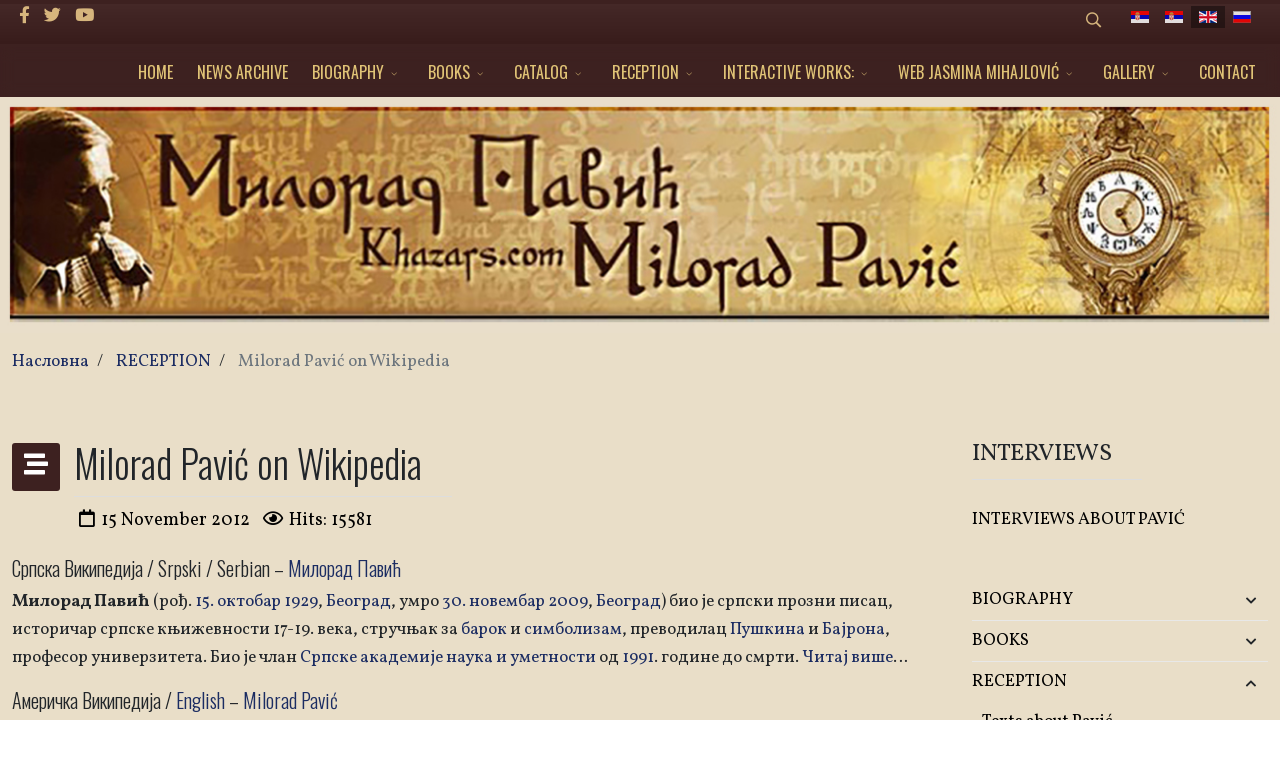

--- FILE ---
content_type: text/html; charset=utf-8
request_url: https://khazars.com/index.php/en/reception/milorad-pavic-on-wikipedia.html
body_size: 21678
content:
<!DOCTYPE html>
<html xmlns="http://www.w3.org/1999/xhtml" xml:lang="en-gb" lang="en-gb" dir="ltr">
	<head>
		<meta http-equiv="X-UA-Compatible" content="IE=edge">
		<meta name="viewport" content="width=device-width, initial-scale=1">
		<base href="https://khazars.com/index.php/en/reception/milorad-pavic-on-wikipedia.html" />
	<meta http-equiv="content-type" content="text/html; charset=utf-8" />
	<meta name="rights" content="Милорад Павић - официјална страница khazars.com" />
	<meta name="author" content="Super User" />
	<meta name="robots" content="max-snippet:-1, max-image-preview:large, max-video-preview:-1" />
	<meta name="description" content="Милорад Павић - официјална страница khazars.com
Милорад Павић на интернету" />
	<title>Milorad Pavić on Wikipedia - Милорад Павић - официјална страница khazars.com</title>
	<link href="/images/fav.jpg" rel="shortcut icon" type="image/vnd.microsoft.icon" />
	<link href="https://khazars.com/index.php/en/component/search/?Itemid=736&amp;format=opensearch" rel="search" title="Search Милорад Павић - официјална страница khazars.com" type="application/opensearchdescription+xml" />
	<link href="/media/plg_system_jcepro/site/css/content.min.css?fe2b19f2ee347603dcb1ee4916167c1f" rel="stylesheet" type="text/css" />
	<link href="//fonts.googleapis.com/css?family=Vollkorn:regular,500,600,700,800,900,italic,500italic,600italic,700italic,800italic,900italic&amp;subset=cyrillic" rel="stylesheet" type="text/css" />
	<link href="//fonts.googleapis.com/css?family=Oswald:200,300,regular,500,600,700&amp;subset=cyrillic,cyrillic-ext" rel="stylesheet" type="text/css" />
	<link href="/templates/flex/css/bootstrap.min.css" rel="stylesheet" type="text/css" />
	<link href="/templates/flex/css/joomla-fontawesome.min.css" rel="stylesheet" type="text/css" />
	<link href="/templates/flex/css/font-awesome-v4-shims.min.css" rel="stylesheet" type="text/css" />
	<link href="/templates/flex/css/template.css" rel="stylesheet" type="text/css" />
	<link href="/templates/flex/css/presets/preset3.css" rel="stylesheet" type="text/css" class="preset" />
	<link href="/templates/flex/css/frontend-edit.css" rel="stylesheet" type="text/css" />
	<link href="/media/mod_falang/css/template.css" rel="stylesheet" type="text/css" />
	<link href="/media/com_widgetkit/css/site.css" rel="stylesheet" type="text/css" id="widgetkit-site-css" />
	<style type="text/css">
#scrollToTop {
	cursor: pointer;
	font-size: 0.9em;
	position: fixed;
	text-align: center;
	z-index: 9999;
	-webkit-transition: background-color 0.2s ease-in-out;
	-moz-transition: background-color 0.2s ease-in-out;
	-ms-transition: background-color 0.2s ease-in-out;
	-o-transition: background-color 0.2s ease-in-out;
	transition: background-color 0.2s ease-in-out;

	background: #3d2120;
	color: #ffffff;
	border-radius: 3px;
	padding-left: 4px;
	padding-right: 4px;
	padding-top: 4px;
	padding-bottom: 4px;
	right: 10px; bottom: 10px;
}

#scrollToTop:hover {
	background: #3d2120;
	color: #ffffff;
}

#scrollToTop > img {
	display: block;
	margin: 0 auto;
}body.site {background-image: url(/images/bg-1.jpg);background-repeat: repeat;background-size: inherit;background-attachment: inherit;background-position: 50% 50%;}body.layout-boxed .body-innerwrapper {background-color:#e9dec8;box-shadow:0 0 7px rgba(0,0,0,0.2);max-width:1320px;}
		body{font-family:Vollkorn, sans-serif; font-size:17px; font-weight:normal; }h1{font-family:Oswald, sans-serif; font-size:45px; font-weight:300; }h2{font-family:Oswald, sans-serif; font-size:30px; font-weight:300; }h3{font-family:Oswald, sans-serif; font-size:28px; font-weight:300; }h4{font-family:Oswald, sans-serif; font-size:20px; font-weight:300; }h5{font-family:Oswald, sans-serif; font-size:18px; font-weight:300; }h6{font-family:Oswald, sans-serif; font-size:26px; font-weight:200; }.sp-megamenu-parent{font-family:Oswald, sans-serif; font-size:16px; font-weight:normal; }@media (min-width: 1400px) {
.container {
max-width: 1140px;
}
}#sp-top-bar{ background-image:url("/images/Bg-top.jpg");background-repeat:no-repeat;background-size:inherit;background-attachment:inherit;background-position:50% 50%;background-color:#3d2120;color:#d6b57d;padding:4px 0 4px; }#sp-top-bar a{color:#d6b57d;}#sp-top-bar a:hover{color:#d6b57d;}#sp-header{ background-color:#3d2120;color:#c79d53; }#sp-header a{color:#ebc57f;}#sp-header a:hover{color:#e0c99f;}#sp-footer{ background-image:url("/images/footer-2021.jpg");background-repeat:no-repeat;background-size:inherit;background-attachment:inherit;background-position:50% 50%;background-color:#ffffff;color:#000000; }#sp-footer a{color:#d6d6d6;}#sp-footer a:hover{color:#f0f0f0;}.offcanvas-menu{}.offcanvas-menu ul li a{color: }.offcanvas-menu .offcanvas-inner .search input.inputbox{border-color: }#sp-header .top-search-wrapper .icon-top-wrapper,#sp-header .top-search-wrapper .icon-top-wrapper >i:before,.sp-megamenu-wrapper > .sp-megamenu-parent >li >a,.sp-megamenu-wrapper #offcanvas-toggler,#sp-header .modal-login-wrapper span,#sp-header .ap-my-account i.pe-7s-user,#sp-header .ap-my-account .info-text,#sp-header .mod-languages,#sp-header .logo,#cart-menu,#cd-menu-trigger,.cd-cart,.cd-cart > i{height:50px;line-height:50px;}.total_products{top:calc(50px / 2 - 22px);}#sp-header,.transparent-wrapper{height:50px;background:#3d2120;}.transparent,.sticky-top{background:#3d2120;}#sp-header #sp-menu .sp-megamenu-parent >li >a,#sp-header #sp-menu .sp-megamenu-parent li .sp-dropdown >li >a,#sp-header .top-search-wrapper .icon-top-wrapper i,#sp-header #cd-menu-trigger i,#sp-header .cd-cart i,#sp-header .top-search-wrapper{color:#e0c376}#sp-header #sp-menu .sp-dropdown .sp-dropdown-inner{background:#3d2120}#sp-header #sp-menu .sp-dropdown .sp-dropdown-inner li.sp-menu-item >a,#sp-header #sp-menu .sp-dropdown .sp-dropdown-inner li.sp-menu-item.separator >a,#sp-header #sp-menu .sp-dropdown .sp-dropdown-inner li.sp-menu-item.separator >a:hover,#sp-header .sp-module-content ul li a,#sp-header .vm-menu .vm-title{color:#e0c376}#sp-header #sp-menu .sp-megamenu-parent >li.active a,#sp-header #sp-menu .sp-megamenu-parent >li.current-item >a,#sp-header #sp-menu .sp-megamenu-parent >li.current-item.active>a,#sp-header #sp-menu .sp-megamenu-parent >li.sp-has-child.active >a,#offcanvas-toggler >i,#offcanvas-toggler >i:hover{color:#ccaa50}#sp-header #sp-menu .sp-megamenu-parent .sp-dropdown li.sp-menu-item.current-item>a,#sp-header #sp-menu .sp-megamenu-parent .sp-dropdown li.sp-menu-item.current-item.active>a,#sp-header #sp-menu .sp-megamenu-parent .sp-dropdown li.sp-menu-item.current-item.active:hover>a,#sp-header #sp-menu .sp-megamenu-parent .sp-dropdown li.sp-menu-item a:hover{color: #fff;background-color:#ccaa50;}#sp-header.onepage .sp-megamenu-parent li.active a,#sp-header.onepage .sp-megamenu-parent li.active:first-child >a.page-scroll{color:#ccaa50;border-bottom-color:#ccaa50;}.sticky .logo,.sticky #cart-menu,.sticky #cd-menu-trigger,.sticky .cd-cart,.sticky .cd-cart >i,.sticky .menu-is-open >i,#sp-header.sticky .modal-login-wrapper span,#sp-header.sticky .ap-my-account i.pe-7s-user,#sp-header.sticky .ap-my-account .info-text,#sp-header.sticky .mod-languages,#sp-header.sticky .top-search-wrapper .icon-top-wrapper,#sp-header.sticky .top-search-wrapper .icon-top-wrapper >i:before,.sticky .sp-megamenu-wrapper > .sp-megamenu-parent >li >a,.sticky .sp-megamenu-wrapper #offcanvas-toggler,.sticky #sp-logo a.logo{ height:70px;line-height:70px; } .sticky .total_products{top: calc(70px / 2 - 22px);} .sticky .sticky__wrapper{background:#3d2120; height:70px; -webkit-animation-name:simple-fade;animation-name:simple-fade;}.layout-boxed .sticky,.layout-boxed .sticky .sticky__wrapper,.layout-boxed .sticky .sticky__wrapper .sp-megamenu-parent .sp-dropdown{max-width:1320px;margin:0 auto;}.sticky .sticky__wrapper .sp-sticky-logo {height:70px;}.sticky.onepage .sticky__wrapper,.sticky.white .sticky__wrapper,.sticky.transparent .sticky__wrapper{background:#3d2120;} #sp-header.sticky #sp-menu .sp-megamenu-wrapper .sp-megamenu-parent >li >a,#sp-header.sticky .top-search-wrapper,#sp-header.sticky .top-search-wrapper .icon-top-wrapper i,#sp-header.sticky #cd-menu-trigger i,#sp-header.sticky .cd-cart i{color:#e0c376;}#sp-header.sticky #sp-menu .sp-megamenu-wrapper .sp-megamenu-parent >li.active>a,#sp-header.sticky #sp-menu .sp-megamenu-wrapper .sp-megamenu-parent >li.current-item>a,#sp-header.sticky #sp-menu .sp-megamenu-wrapper .sp-megamenu-parent >li.sp-has-child.active>a,.sticky #offcanvas-toggler >i,.sticky #offcanvas-toggler >i:hover{color:#ccaa50;} 
	</style>
	<script type="application/json" class="joomla-script-options new">{"csrf.token":"ffc0aa3a3c77063a28028bf1bde0a707","system.paths":{"root":"","base":""}}</script>
	<script src="/media/system/js/mootools-core.js?19fe4af396c4ffe5a7f43f6e5b4077b0" type="text/javascript"></script>
	<script src="/media/system/js/core.js?19fe4af396c4ffe5a7f43f6e5b4077b0" type="text/javascript"></script>
	<script src="/media/system/js/mootools-more.js?19fe4af396c4ffe5a7f43f6e5b4077b0" type="text/javascript"></script>
	<script src="/media/plg_system_sl_scrolltotop/js/scrolltotop_mt.js" type="text/javascript"></script>
	<script src="/templates/flex/js/jui/jquery.min.js?19fe4af396c4ffe5a7f43f6e5b4077b0" type="text/javascript"></script>
	<script src="/media/jui/js/jquery-noconflict.js?19fe4af396c4ffe5a7f43f6e5b4077b0" type="text/javascript"></script>
	<script src="/media/jui/js/jquery-migrate.min.js?19fe4af396c4ffe5a7f43f6e5b4077b0" type="text/javascript"></script>
	<script src="/plugins/system/helix3/assets/js/bootstrap.legacy.js" type="text/javascript"></script>
	<script src="/templates/flex/js/bootstrap.min.js" type="text/javascript"></script>
	<script src="/templates/flex/js/jquery.easing.min.js" type="text/javascript"></script>
	<script src="/templates/flex/js/main.js" type="text/javascript"></script>
	<script src="/templates/flex/js/frontend-edit.js" type="text/javascript"></script>
	<script src="/media/com_widgetkit/js/maps.js" defer="defer" type="text/javascript"></script>
	<script src="/media/com_widgetkit/lib/uikit/dist/js/uikit.min.js" type="text/javascript"></script>
	<script src="/media/com_widgetkit/lib/uikit/dist/js/uikit-icons.min.js" type="text/javascript"></script>
	<script type="text/javascript">
document.addEvent('domready', function() {
	new Skyline_ScrollToTop({
		'image':		'/images/icons8-upward-arrow-50.png',
		'text':			'',
		'title':		'',
		'className':	'scrollToTop',
		'duration':		500,
		'transition':	Fx.Transitions.linear
	});
});var sp_preloader = "0";var sp_offanimation = "drarkplus";var stickyHeaderVar = "1";var stickyHeaderAppearPoint = 250;
	</script>
	<meta property="og:url" content="https://khazars.com/index.php/en/reception/milorad-pavic-on-wikipedia.html" />
	<meta property="og:site_name" content="Милорад Павић - официјална страница khazars.com" />
	<meta property="og:type" content="article" />
	<meta property="og:title" content="Milorad Pavić on Wikipedia" />
	<meta property="og:description" content="Српска Википедија / Srpski / Serbian – Милорад Павић

Милорад Павић (рођ. 15. октобар 1929, Београд, умро 30. новембар 2009, Београд) био је..." />
	<meta name="twitter:card" content="summary" />
	<meta name="twitter:site" content="Милорад Павић - официјална страница khazars.com" />
	<meta name="twitter:title" content="Milorad Pavić on Wikipedia" />
	<meta name="twitter:description" content="Српска Википедија / Srpski / Serbian – Милорад Павић

Милорад Павић (рођ. 15. октобар 1929, Београд, умро 30. новембар 2009, Београд) био је..." />
	<link rel="alternate" href="https://khazars.com/index.php/sr/recepcija-2/milorad-pavic-na-vikipediji.html" hreflang="sr" />
	<link rel="alternate" href="https://khazars.com/index.php/sr/recepcija-2/milorad-pavic-na-vikipediji.html"  hreflang="x-default" />
	<link rel="alternate" href="https://khazars.com/index.php/sr-yu/recepcija-2/milorad-pavic-na-vikipediji.html" hreflang="sr-yu" />
	<link rel="alternate" href="https://khazars.com/index.php/en/reception/milorad-pavic-on-wikipedia.html" hreflang="en" />
	<link rel="alternate" href="https://khazars.com/index.php/ru/recepcija-2/milorad-pavic-na-vikipediji.html" hreflang="ru" />
	<!-- Start: Google Structured Data -->
			
<script type="application/ld+json" data-type="gsd">
{
    "@context": "https://schema.org",
    "@type": "BreadcrumbList",
    "itemListElement": [
        {
            "@type": "ListItem",
            "position": 1,
            "name": "Home",
            "item": "https://khazars.com/index.php/en/"
        },
        {
            "@type": "ListItem",
            "position": 2,
            "name": "RECEPTION",
            "item": "https://khazars.com/index.php/en/reception.html"
        },
        {
            "@type": "ListItem",
            "position": 3,
            "name": "Milorad Pavić on Wikipedia",
            "item": "https://khazars.com/index.php/en/reception/milorad-pavic-on-wikipedia.html"
        }
    ]
}
</script>
			<!-- End: Google Structured Data -->
	<meta property="og:locale" content="en_GB" class="4SEO_ogp_tag">
	<meta property="og:url" content="https://khazars.com/index.php/en/reception/milorad-pavic-on-wikipedia.html" class="4SEO_ogp_tag">
	<meta property="og:site_name" content="Милорад Павић - официјална страница khazars.com" class="4SEO_ogp_tag">
	<meta property="og:type" content="article" class="4SEO_ogp_tag">
	<meta property="og:title" content="Milorad Pavić on Wikipedia - Милорад Павић - официјална страница khazars.com" class="4SEO_ogp_tag">
	<meta property="og:description" content="Милорад Павић - официјална страница khazars.com
Милорад Павић на интернету" class="4SEO_ogp_tag">
	<meta property="fb:app_id" content="966242223397117" class="4SEO_ogp_tag">
	<meta name="twitter:card" content="summary" class="4SEO_tcards_tag">
	<meta name="twitter:url" content="https://khazars.com/index.php/en/reception/milorad-pavic-on-wikipedia.html" class="4SEO_tcards_tag">
	<meta name="twitter:title" content="Milorad Pavić on Wikipedia - Милорад Павић - официјална страница khazars.com" class="4SEO_tcards_tag">
	<meta name="twitter:description" content="Милорад Павић - официјална страница khazars.com
Милорад Павић на интернету" class="4SEO_tcards_tag">
	<link rel="canonical" href="https://www.khazars.com/index.php/sr/recepcija/ii-2/milorad-pavic-na-vikipediji.html" class="4SEO_auto_canonical">
		<!-- Global site tag (gtag.js) - Google Analytics -->
<script async src="https://www.googletagmanager.com/gtag/js?id=UA-106846192-1"></script>
<script>
  window.dataLayer = window.dataLayer || [];
  function gtag(){dataLayer.push(arguments);}
  gtag('js', new Date());

  gtag('config', 'UA-106846192-1');
</script>

		<script type="application/ld+json" class="4SEO_structured_data_breadcrumb">{
    "@context": "http://schema.org",
    "@type": "BreadcrumbList",
    "itemListElement": [
        {
            "@type": "listItem",
            "position": 1,
            "name": "Насловна",
            "item": "https://www.khazars.com/index.php/en/"
        },
        {
            "@type": "listItem",
            "position": 2,
            "name": "RECEPTION",
            "item": "https://www.khazars.com/index.php/en/reception.html"
        },
        {
            "@type": "listItem",
            "position": 3,
            "name": "Milorad Pavić on Wikipedia",
            "item": "https://www.khazars.com/index.php/en/reception/milorad-pavic-on-wikipedia.html"
        }
    ]
}</script>
<script type="application/ld+json" class="4SEO_structured_data_page">{
    "@context": "http://schema.org",
    "@graph": [
        {
            "@type": "Article",
            "author": {
                "@id": "https://khazars.com/#super_user_72f788982e"
            },
            "dateModified": "2021-12-09T11:38:26Z",
            "datePublished": "2012-11-15T20:09:22Z",
            "description": "Милорад Павић - официјална страница khazars.com\r\nМилорад Павић на интернету",
            "headline": "Milorad Pavić on Wikipedia",
            "image": {
                "@id": "https://khazars.com/#defaultLogo"
            },
            "inLanguage": "en-GB",
            "mainEntityOfPage": {
                "@type": "WebPage",
                "url": "https://khazars.com/index.php/en/reception/milorad-pavic-on-wikipedia.html"
            },
            "publisher": {
                "@id": "https://khazars.com/#defaultPublisher"
            },
            "url": "https://khazars.com/index.php/en/reception/milorad-pavic-on-wikipedia.html"
        },
        {
            "@type": "Person",
            "name": "Super User",
            "@id": "https://khazars.com/#super_user_72f788982e"
        },
        {
            "@id": "https://khazars.com/#defaultLogo",
            "@type": "ImageObject",
            "url": "https://www.khazars.com/images/Slika_01.jpg",
            "width": 1920,
            "height": 1080
        },
        {
            "@id": "https://khazars.com/#defaultPublisher",
            "@type": "Organization",
            "url": "https://khazars.com/",
            "logo": {
                "@id": "https://khazars.com/#defaultLogo"
            },
            "name": "Милорад Павић - официјална страница khazars.com",
            "location": {
                "@id": "https://khazars.com/#defaultPlace"
            }
        },
        {
            "@id": "https://khazars.com/#defaultPlace",
            "@type": "Place",
            "address": {
                "@id": "https://khazars.com/#defaultAddress"
            }
        },
        {
            "@id": "https://khazars.com/#defaultAddress",
            "@type": "PostalAddress",
            "addressLocality": "Beograd",
            "addressRegion": "",
            "postalCode": "011",
            "streetAddress": "",
            "addressCountry": "RS"
        }
    ]
}</script></head>
	
	<body class="site com-content view-article no-layout no-task itemid-736 en-gb ltr  sticky-header layout-boxed off-canvas-menu-init">
	
		        <div class="body-wrapper off-canvas-menu-wrap">
            <div class="body-innerwrapper">
				<section id="sp-top-bar"><div class="container"><div class="row"><div id="sp-top1" class="col-12 col-md-6 col-lg-4 "><div class="sp-column mobile-centered"><ul class="social-icons"><li><a target="_blank" href="https://www.facebook.com/miloradpavicofficial/" aria-label="facebook"><i class="fab fa-facebook-f" aria-hidden="true"></i></a></li><li><a target="_blank" href="https://twitter.com/" aria-label="twitter"><i class="fab fa-twitter" aria-hidden="true"></i></a></li><li><a target="_blank" href="https://www.youtube.com/channel/UCR1MKZSlzsylAqcIoQD-Onw/videos" aria-label="Youtube"><i class="fab fa-youtube" aria-hidden="true"></i></a></li></ul></div></div><div id="sp-top2" class="col-12 col-md-6 col-lg-8 "><div class="sp-column pull-right mobile-centered"><div class="sp-module "><div class="sp-module-content"><div style="display:inline-block;" class="top-search-wrapper">

	<div class="icon-top-wrapper">
        <i class="pe pe-7s-search search-open-icon" aria-hidden="true"></i>
		<i class="pe pe-7s-close search-close-icon" aria-hidden="true"></i>
	</div>

	<div class="top-search-input-wrap" id="top-search-input-wrap">
		<div class="top-search-wrap">
			<div class="searchwrapper">
				<form action="/index.php/en/reception/milorad-pavic-on-wikipedia.html" method="post">
					<div class="search">
						<div class="top-search-wrapper"><div class="sp_search_input"><input name="searchword" maxlength="200"  class="mod-search-searchword inputbox" type="text" size="20" value="Search ..."  onblur="if (this.value=='') this.value='Search ...';" onfocus="if (this.value=='Search ...') this.value='';" /></div></div>						<input type="hidden" name="task" value="search" />
						<input type="hidden" name="option" value="com_search" />
						<input type="hidden" name="Itemid" value="736" />
					</div>
				</form>
			</div>
		</div>
	</div> 
</div>	</div></div><div class="sp-module "><div class="sp-module-content">


<div class="mod-languages ">

    


<ul class="lang-inline">
    
        <!-- >>> [PAID] >>> -->
                    <li class="" dir="ltr">
                                    <a href="/index.php/sr/recepcija-2/milorad-pavic-na-vikipediji.html">
                                                    <img src="/media/mod_falang/images/sr_rs.gif" alt="Српски ћир" title="Српски ћир" />                                                                    </a>
                            </li>
                <!-- <<< [PAID] <<< -->
        
    
        <!-- >>> [PAID] >>> -->
                    <li class="" dir="ltr">
                                    <a href="/index.php/sr-yu/recepcija-2/milorad-pavic-na-vikipediji.html">
                                                    <img src="/media/mod_falang/images/sr_yu.gif" alt="Srpski lat" title="Srpski lat" />                                                                    </a>
                            </li>
                <!-- <<< [PAID] <<< -->
        
    
        <!-- >>> [PAID] >>> -->
                    <li class="lang-active" dir="ltr">
                                    <a href="/index.php/en/reception/milorad-pavic-on-wikipedia.html">
                                                    <img src="/media/mod_falang/images/en.gif" alt="English" title="English" />                                                                    </a>
                            </li>
                <!-- <<< [PAID] <<< -->
        
    
        <!-- >>> [PAID] >>> -->
                    <li class="" dir="ltr">
                                    <a href="/index.php/ru/recepcija-2/milorad-pavic-na-vikipediji.html">
                                                    <img src="/media/mod_falang/images/ru_ru.gif" alt="Русский" title="Русский" />                                                                    </a>
                            </li>
                <!-- <<< [PAID] <<< -->
        
    </ul>

</div>
</div></div></div></div></div></div></section><header id="sp-header" class=" flex"><div class="container"><div class="row"><div id="sp-menu" class="col-4 col-lg-12 "><div class="sp-column">			<div class="sp-megamenu-wrapper">
				<a id="offcanvas-toggler" class="d-block d-lg-none" href="#" aria-label="Menu"><i class="fas fa-bars" aria-hidden="true" title="Menu"></i></a>
				<ul class="sp-megamenu-parent menu-fade d-none d-lg-flex"><li class="sp-menu-item"><a  href="/index.php/en/"  >HOME</a></li><li class="sp-menu-item"><a  href="/index.php/en/news-archive.html"  >NEWS ARCHIVE</a></li><li class="sp-menu-item sp-has-child"><a  href="/index.php/en/biography.html"  >BIOGRAPHY</a><div class="sp-dropdown sp-dropdown-main sp-menu-right" style="width: 360px;"><div class="sp-dropdown-inner"><ul class="sp-dropdown-items"><li class="sp-menu-item"><a  href="/index.php/en/biography/biography.html"  >Biography</a></li><li class="sp-menu-item"><a  href="/index.php/en/biography/autobiography.html"  >Autobiography</a></li><li class="sp-menu-item"><a  href="/index.php/en/biography/beginning-and-the-end-of-the-novel.html"  >Beginning and the End of the Novel</a></li><li class="sp-menu-item"><a  href="/index.php/en/biography/novel-as-a-state.html"  >Нovel as a state</a></li><li class="sp-menu-item"><a  href="/index.php/en/biography/the-epilogue.html"  >The epilogue</a></li><li class="sp-menu-item"><a  href="/index.php/en/biography/a-joint-biography.html"  >A Joint Biography</a></li><li class="sp-menu-item"><a  href="/index.php/en/biography/to-live-for-literature-down-to-your-very-last-strand-of-dna.html"  >To Live for Literature down to Your Very Last Strand of DNA</a></li></ul></div></div></li><li class="sp-menu-item sp-has-child"><a  href="/index.php/en/books.html"  >BOOKS</a><div class="sp-dropdown sp-dropdown-main sp-menu-right" style="width: 360px;"><div class="sp-dropdown-inner"><ul class="sp-dropdown-items"><li class="sp-menu-item"><a  href="/index.php/en/books/books.html"  >Books</a></li><li class="sp-menu-item"><a  href="/index.php/en/books/translations.html"  >Translations</a></li><li class="sp-menu-item"><a  href="/index.php/en/books/posthumous-editions.html"  >Posthumous editions</a></li></ul></div></div></li><li class="sp-menu-item sp-has-child"><a  href="/index.php/en/catalog.html"  >CATALOG</a><div class="sp-dropdown sp-dropdown-main sp-dropdown-mega sp-menu-center" style="width: 820px;left: -410px;"><div class="sp-dropdown-inner"><div class="row"><div class="col-sm-6"><ul class="sp-mega-group"><li class="sp-menu-item sp-has-child"><a class="sp-group-title" href="javascript:void(0);"  >I</a><ul class="sp-mega-group-child sp-dropdown-items"><li class="sp-menu-item"><a  href="/index.php/en/catalog/i-grupa/dictionary-of-the-khazars.html"  >Dictionary of the Khazars</a></li><li class="sp-menu-item"><a  href="/index.php/en/catalog/i-grupa/difference-between-male-and-female-version-of-dictionary-of-the-khazars.html"  >Difference between Male and Female Version of Dictionary of the Khazars</a></li><li class="sp-menu-item"><a  href="/index.php/en/catalog/i-grupa/landscape-painted-with-tea.html"  >Landscape Painted with Tea</a></li><li class="sp-menu-item"><a  href="/index.php/en/catalog/i-grupa/inner-side-of-the-wind.html"  >Inner Side of the Wind</a></li><li class="sp-menu-item"><a  href="/index.php/en/catalog/i-grupa/last-love-in-constantinople.html"  >Last Love in Constantinople</a></li><li class="sp-menu-item"><a  href="/index.php/en/catalog/i-grupa/star-cape.html"  >Star Cape</a></li><li class="sp-menu-item"><a  href="/index.php/en/catalog/i-grupa/seven-deadly-sins.html"  >Seven deadly sins</a></li><li class="sp-menu-item"><a  href="/index.php/en/catalog/i-grupa/writing-box.html"  >Writing Box</a></li><li class="sp-menu-item"><a  href="/index.php/en/catalog/i-grupa/unique-item.html"  >Unique Item</a></li></ul></li></ul></div><div class="col-sm-6"><ul class="sp-mega-group"><li class="sp-menu-item sp-has-child"><a class="sp-group-title" href="javascript:void(0);"  >II</a><ul class="sp-mega-group-child sp-dropdown-items"><li class="sp-menu-item"><a  href="/index.php/en/catalog/ii-grupa/second-body.html"  >Second Body</a></li><li class="sp-menu-item"><a  href="/index.php/en/catalog/ii-grupa/paper-theater.html"  >Paper Theater</a></li><li class="sp-menu-item"><a  href="/index.php/en/catalog/ii-grupa/the-tale-that-killed-emily-knorr.html"  >The Tale That Killed Emily Knorr</a></li><li class="sp-menu-item"><a  href="/index.php/en/catalog/ii-grupa/the-glass-snail.html"  >The Glass Snail</a></li><li class="sp-menu-item"><a  href="/index.php/en/catalog/ii-grupa/damascene.html"  >Damascene</a></li><li class="sp-menu-item"><a  href="/index.php/en/catalog/ii-grupa/the-fish-skin-hat.html"  >The Fish Skin Hat</a></li><li class="sp-menu-item"><a  href="/index.php/en/catalog/ii-grupa/for-ever-and-a-day.html"  >For ever and a Day</a></li><li class="sp-menu-item"><a  href="/index.php/en/catalog/ii-grupa/literary-agency-catalog.html"  >Literary Agency Catalog</a></li></ul></li></ul></div></div></div></div></li><li class="sp-menu-item sp-has-child"><a  href="/index.php/en/reception.html"  >RECEPTION</a><div class="sp-dropdown sp-dropdown-main sp-dropdown-mega sp-menu-center" style="width: 600px;left: -300px;"><div class="sp-dropdown-inner"><div class="row"><div class="col-sm-6"><ul class="sp-mega-group"><li class="sp-menu-item sp-has-child"><a class="sp-group-title" href="javascript:void(0);"  >I</a><ul class="sp-mega-group-child sp-dropdown-items"><li class="sp-menu-item"><a  href="/index.php/en/reception/i-2/books-about-pavic-s-fiction.html"  >Books About Pavić’s Fiction</a></li><li class="sp-menu-item"><a  href="/index.php/en/reception/i-2/critics-say.html"  >Critics say</a></li><li class="sp-menu-item"><a  href="/index.php/en/reception/i-2/pavic-and-postmodern-literature.html"  >Pavic and Postmodern Literature</a></li><li class="sp-menu-item"><a  href="/index.php/en/reception/i-2/milorad-pavic-and-hyperfiction.html"  >Milorad Pavic and Hyperfiction</a></li><li class="sp-menu-item"><a  href="/index.php/en/reception/i-2/special-magazine-editions.html"  >Special Magazine Editions</a></li></ul></li></ul></div><div class="col-sm-6"><ul class="sp-mega-group"><li class="sp-menu-item sp-has-child"><a class="sp-group-title" href="javascript:void(0);"  >II</a><ul class="sp-mega-group-child sp-dropdown-items"><li class="sp-menu-item"><a  href="/index.php/en/reception/ii-2/texts-about-pavic.html"  >Texts about Pavić</a></li><li class="sp-menu-item"><a  href="https://www.khazars.com/index.php/sr/intervjui-o-pavi%C4%87u.html"  >Interviews about Pavić</a></li><li class="sp-menu-item"><a  href="/index.php/en/reception/ii-2/milorad-pavic-on-wikipedia.html"  >Milorad Pavić on Wikipedia</a></li><li class="sp-menu-item"><a  href="/index.php/en/reception/ii-2/media.html"  >Media</a></li><li class="sp-menu-item"><a  href="/index.php/en/reception/ii-2/pavic-in-theater-movies-and-tv-adaptations.html"  >Pavić in Theater, movies and TV adaptations</a></li></ul></li></ul></div></div></div></div></li><li class="sp-menu-item sp-has-child"><a  href="/index.php/en/interactive-works.html"  >INTERACTIVE WORKS:</a><div class="sp-dropdown sp-dropdown-main sp-menu-right" style="width: 360px;"><div class="sp-dropdown-inner"><ul class="sp-dropdown-items"><li class="sp-menu-item"><a  href="/index.php/en/interactive-works/damascene.html"  >Damascene</a></li><li class="sp-menu-item"><a  href="/index.php/en/interactive-works/agatha-s-letters.html"  >Agatha's letters</a></li><li class="sp-menu-item"><a  href="/index.php/en/interactive-works/the-glass-snail.html"  >The Glass Snail</a></li><li class="sp-menu-item"><a  href="/index.php/en/interactive-works/taurus-and-libra.html"  >Taurus and Libra</a></li><li class="sp-menu-item"><a  href="/index.php/en/interactive-works/cherry-with-a-gold-pit.html"  >Cherry With a Gold Pit</a></li></ul></div></div></li><li class="sp-menu-item sp-has-child"><a  href="/index.php/en/web-jasmina-mihajlovic.html"  >WEB JASMINA MIHAJLOVIĆ</a><div class="sp-dropdown sp-dropdown-main sp-menu-left" style="width: 360px;"><div class="sp-dropdown-inner"><ul class="sp-dropdown-items"><li class="sp-menu-item"><a  href="/index.php/en/web-jasmina-mihajlovic/news.html"  >News</a></li><li class="sp-menu-item"><a  href="/index.php/en/web-jasmina-mihajlovic/paris-kiss-insert.html"  >Paris Kiss – insert</a></li><li class="sp-menu-item"><a  href="/index.php/en/web-jasmina-mihajlovic/jasmina-mihajlovic-media.html"  >Jasmina Mihajlović - Media</a></li><li class="sp-menu-item"><a  href="/index.php/en/web-jasmina-mihajlovic/gallery-jasmina-mihajlovic.html"  >Gallery - Jasmina Mihajlovic</a></li><li class="sp-menu-item sp-has-child"><a  href="/index.php/en/web-jasmina-mihajlovic/biography-and-books.html"  >Biography and books</a><div class="sp-dropdown sp-dropdown-sub sp-menu-right" style="width: 360px;"><div class="sp-dropdown-inner"><ul class="sp-dropdown-items"><li class="sp-menu-item"><a  href="/index.php/en/web-jasmina-mihajlovic/biography-and-books/book-reviews.html"  >Book reviews</a></li></ul></div></div></li><li class="sp-menu-item"><a  href="/index.php/en/web-jasmina-mihajlovic/book-reviews.html"  >Book reviews</a></li><li class="sp-menu-item"><a  href="/index.php/en/web-jasmina-mihajlovic/gallery-of-book-covers-jasmina-mihajlovic.html"  >Gallery of Book Covers Jasmina Mihajlović</a></li><li class="sp-menu-item"><a  href="/index.php/en/web-jasmina-mihajlovic/blog.html"  >Blog</a></li><li class="sp-menu-item"><a  href="/index.php/en/web-jasmina-mihajlovic/autopoetics.html"  >Autopoetics</a></li></ul></div></div></li><li class="sp-menu-item sp-has-child"><a  href="/index.php/en/gallery.html"  >GALLERY</a><div class="sp-dropdown sp-dropdown-main sp-menu-left" style="width: 360px;"><div class="sp-dropdown-inner"><ul class="sp-dropdown-items"><li class="sp-menu-item"><a  href="/index.php/en/gallery/gallery-jasmina-mihajlovic-and-milorad-pavic.html"  >Gallery Jasmina Mihajlović and Milorad Pavić</a></li><li class="sp-menu-item"><a  href="/index.php/en/gallery/gallery-byzantine-tarot.html"  >Gallery Byzantine Tarot</a></li><li class="sp-menu-item"><a  href="/index.php/en/gallery/gallery-of-book-covers.html"  >Gallery of Book Covers</a></li><li class="sp-menu-item"><a  href="/index.php/en/gallery/covers-of-the-dictionary-of-the-khazars.html"  >Covers of the ''Dictionary of the Khazars''</a></li><li class="sp-menu-item"><a  href="/index.php/en/gallery/gallery-posthumous-editions.html"  >Gallery Posthumous editions</a></li></ul></div></div></li><li class="sp-menu-item"><a  href="/index.php/en/contact.html"  >CONTACT</a></li></ul>			</div>
		</div></div></div></div></header><section id="sp-slider"><div class="row"><div id="sp-slider" class="col-lg-12 "><div class="sp-column"><div class="sp-module "><div class="sp-module-content">

<div class="custom"  >
	<p style="text-align: center;"><img src="/images/Novi_Heder_2021-001-1.jpg" alt="Novi Heder 2021 001 1" width="1300" height="240" style="display: block; margin-left: auto; margin-right: auto;" /></p></div>
</div></div></div></div></div></section><section id="sp-page-title"><div class="container"><div class="row"><div id="sp-breadcrumb" class="col-md-3 col-lg-12 "><div class="sp-column"><div class="sp-module "><div class="sp-module-content"><nav class="mod-breadcrumbs__wrapper" aria-label="Breadcrumbs">
	<ol  class="mod-breadcrumbs breadcrumb">
		<li class="mod-breadcrumbs__item breadcrumb-item"  ><a href="/index.php/en/" class="pathway"><span itemprop="name">Насловна</span></a><span class="text_separator"> / </span><meta  content="1"></li><li class="mod-breadcrumbs__item breadcrumb-item"  ><a href="/index.php/en/reception.html" class="pathway"><span itemprop="name">RECEPTION</span></a><span class="text_separator"> / </span><meta  content="2"></li><li class="mod-breadcrumbs__item breadcrumb-item active"  ><span itemprop="name">Milorad Pavić on Wikipedia</span><meta  content="3"></li>	</ol>
	</nav>
</div></div></div></div></div></div></section><section id="sp-main-body"><div class="container"><div class="row"><div id="sp-component" class="col-md-6 col-lg-9 "><div class="sp-column ">	<div id="system-message-container">
			</div>
<article class="item item-page" >
	<meta itemprop="inLanguage" content="en-GB">
		        	<div class="entry-header has-post-format">
    		                                    <div class="edit-article pull-right float-end ">
</div>
                    		                    	<span class="post-format"><i class="fas fa-stream"></i></span>
			 
        	                <h1 itemprop="headline">Milorad Pavić on Wikipedia</h1>             
        	<dl class="article-info">

		
			<dt class="article-info-term"></dt>	
				
			
			
			
			
							<dd class="published">
	<i class="far fa-calendar"></i>
	<time datetime="2012-11-15T20:09:22+00:00" itemprop="datePublished" data-toggle="tooltip" title="Published Date">
		15 November 2012	</time>
</dd>			
		
					
			
							<dd class="hits">
	<i class="far fa-eye"></i>
	<meta itemprop="interactionCount" content="UserPageVisits:15581" />
	Hits: 15581</dd>					
		
	</dl>
		
																					
		  
	    </div>
    
	    	
		
			<div itemprop="articleBody" class="com-content-article__body">
		<h4 style="text-align: justify;">Српска Википедија / Srpski / Serbian – <a href="http://sr.wikipedia.org/wiki/%D0%9C%D0%B8%D0%BB%D0%BE%D1%80%D0%B0%D0%B4_%D0%9F%D0%B0%D0%B2%D0%B8%D1%9B" title="Милорад Павић">Милорад Павић</a></h4>
<blockquote>
<p><strong>Милорад Павић</strong> (рођ. <a href="http://sr.wikipedia.org/wiki/15._%D0%BE%D0%BA%D1%82%D0%BE%D0%B1%D0%B0%D1%80">15. октобар</a> <a href="http://sr.wikipedia.org/wiki/1929">1929</a>, <a href="http://sr.wikipedia.org/wiki/%D0%91%D0%B5%D0%BE%D0%B3%D1%80%D0%B0%D0%B4">Београд</a>, умро <a href="http://sr.wikipedia.org/wiki/30._%D0%BD%D0%BE%D0%B2%D0%B5%D0%BC%D0%B1%D0%B0%D1%80">30. новембар</a> <a href="http://sr.wikipedia.org/wiki/2009">2009</a>, <a href="http://sr.wikipedia.org/wiki/%D0%91%D0%B5%D0%BE%D0%B3%D1%80%D0%B0%D0%B4">Београд</a>) био је српски прозни писац, историчар српске књижевности 17-19. века, стручњак за <a href="http://sr.wikipedia.org/wiki/%D0%91%D0%B0%D1%80%D0%BE%D0%BA" title="Барок">барок</a> и <a href="http://sr.wikipedia.org/wiki/%D0%A1%D0%B8%D0%BC%D0%B1%D0%BE%D0%BB%D0%B8%D0%B7%D0%B0%D0%BC" title="Симболизам">симболизам</a>, преводилац <a href="http://sr.wikipedia.org/wiki/%D0%90%D0%BB%D0%B5%D0%BA%D1%81%D0%B0%D0%BD%D0%B4%D0%B0%D1%80_%D0%A1%D0%B5%D1%80%D0%B3%D0%B5%D1%98%D0%B5%D0%B2%D0%B8%D1%87_%D0%9F%D1%83%D1%88%D0%BA%D0%B8%D0%BD" title="Александар Сергејевич Пушкин">Пушкина</a> и <a href="http://sr.wikipedia.org/wiki/%D0%91%D0%B0%D1%98%D1%80%D0%BE%D0%BD" title="Бајрон">Бајрона</a>, професор универзитета. Био је члан <a href="http://sr.wikipedia.org/wiki/%D0%A1%D0%90%D0%9D%D0%A3" title="САНУ">Српске академије наука и уметности</a> од <a href="http://sr.wikipedia.org/wiki/1991">1991</a>. године до смрти. <a href="http://sr.wikipedia.org/wiki/%D0%9C%D0%B8%D0%BB%D0%BE%D1%80%D0%B0%D0%B4_%D0%9F%D0%B0%D0%B2%D0%B8%D1%9B" title="Читај више">Читај више</a>…</p>
</blockquote>
<h4 style="text-align: justify;">Америчка Википедија / <a href="http://en.wikipedia.org/wiki/Milorad_Pavi%C4%87_%28writer%29" title="Milorad Pavić (writer)">English</a> – <a href="http://en.wikipedia.org/wiki/Milorad_Pavi%C4%87_%28writer%29" title="Milorad Pavić">Milorad Pavić</a></h4>
<blockquote>
<p><strong>Milorad Pavić</strong> (<a href="http://en.wikipedia.org/wiki/Serbian_Cyrillic_language" title="Serbian Cyrillic language">Serbian Cyrillic</a>: Милорад Павић) (15 October 1929 – 30 November 2009) was a <a href="http://en.wikipedia.org/wiki/Serb" title="Serb">Serbian</a> <a href="http://en.wikipedia.org/wiki/Poet">poet</a>, <a href="http://en.wikipedia.org/wiki/Prose">prose</a> writer, <a href="http://en.wikipedia.org/wiki/Translator" title="Translator">translator</a>, and literary historian. He was also a candidate for <a href="http://en.wikipedia.org/wiki/Nobel_Prize_in_Literature">Nobel Prize in Literature</a>. <a href="http://en.wikipedia.org/wiki/Milorad_Pavi%C4%87_%28writer%29" title="Читај више">Читај више</a>…</p>
</blockquote>
<h4 style="text-align: justify;">Руска Википедија / <a href="http://ru.wikipedia.org/wiki/%D0%9F%D0%B0%D0%B2%D0%B8%D1%87,_%D0%9C%D0%B8%D0%BB%D0%BE%D1%80%D0%B0%D0%B4" title="Павич, Милорад">Русский</a> -<a href="http://ru.wikipedia.org/wiki/%D0%9F%D0%B0%D0%B2%D0%B8%D1%87,_%D0%9C%D0%B8%D0%BB%D0%BE%D1%80%D0%B0%D0%B4" title="Милорад Павич"> Милорад Павич</a></h4>
<blockquote>
<p><strong>Ми́лорад Па́вич</strong> (<a href="http://ru.wikipedia.org/wiki/%D0%A1%D0%B5%D1%80%D0%B1%D1%81%D0%BA%D0%B8%D0%B9_%D1%8F%D0%B7%D1%8B%D0%BA" title="Сербский язык">серб.</a> Милорад Павић; <a href="http://ru.wikipedia.org/wiki/15_%D0%BE%D0%BA%D1%82%D1%8F%D0%B1%D1%80%D1%8F">15 октября</a> <a href="http://ru.wikipedia.org/wiki/1929_%D0%B3%D0%BE%D0%B4" title="1929 год">1929</a>, <a href="http://ru.wikipedia.org/wiki/%D0%91%D0%B5%D0%BB%D0%B3%D1%80%D0%B0%D0%B4">Белград</a> — <a href="http://ru.wikipedia.org/wiki/30_%D0%BD%D0%BE%D1%8F%D0%B1%D1%80%D1%8F">30 ноября</a><a href="http://ru.wikipedia.org/wiki/2009_%D0%B3%D0%BE%D0%B4" title="2009 год">2009</a>, <em>там же</em>)&nbsp;— <a href="http://ru.wikipedia.org/wiki/%D0%AE%D0%B3%D0%BE%D1%81%D0%BB%D0%B0%D0%B2%D0%B8%D1%8F" title="Югославия">югославский</a> и <a href="http://ru.wikipedia.org/wiki/%D0%A1%D0%B5%D1%80%D0%B1%D0%B8%D1%8F" title="Сербия">сербский</a><a href="http://ru.wikipedia.org/wiki/%D0%9F%D0%BE%D1%8D%D1%82" title="Поэт">поэт</a>, <a href="http://ru.wikipedia.org/wiki/%D0%9F%D0%B8%D1%81%D0%B0%D1%82%D0%B5%D0%BB%D1%8C" title="Писатель">писатель</a>, представитель <a href="http://ru.wikipedia.org/wiki/%D0%9F%D0%BE%D1%81%D1%82%D0%BC%D0%BE%D0%B4%D0%B5%D1%80%D0%BD%D0%B8%D0%B7%D0%BC" title="Постмодернизм">постмодернизма</a> и <a href="http://ru.wikipedia.org/wiki/%D0%9C%D0%B0%D0%B3%D0%B8%D1%87%D0%B5%D1%81%D0%BA%D0%B8%D0%B9_%D1%80%D0%B5%D0%B0%D0%BB%D0%B8%D0%B7%D0%BC" title="Магический реализм">магического реализма</a>, <a href="http://ru.wikipedia.org/wiki/%D0%9F%D0%B5%D1%80%D0%B5%D0%B2%D0%BE%D0%B4%D1%87%D0%B8%D0%BA" title="Переводчик">переводчик</a> и историк сербской литературы XVII—XIX&nbsp;вв. Специалист по сербскому барокко и поэзии символизма. <a href="http://ru.wikipedia.org/wiki/%D0%9F%D0%B0%D0%B2%D0%B8%D1%87,_%D0%9C%D0%B8%D0%BB%D0%BE%D1%80%D0%B0%D0%B4" title="Читај више">Читај више</a>…</p>
</blockquote>
<h4 id="firstHeading" style="text-align: justify;">Белоруска Википедија / <a href="http://be-x-old.wikipedia.org/wiki/%D0%9C%D1%96%D0%BB%D0%B0%D1%80%D0%B0%D0%B4_%D0%9F%D0%B0%D0%B2%D1%96%D1%87" title="Міларад Павіч">Беларуская (тарашкевіца)‬</a> – <a href="http://be-x-old.wikipedia.org/wiki/%D0%9C%D1%96%D0%BB%D0%B0%D1%80%D0%B0%D0%B4_%D0%9F%D0%B0%D0%B2%D1%96%D1%87" title="Міларад Павіч">Міларад Павіч</a></h4>
<blockquote>
<p><strong>Міларад Павіч</strong> (<a href="http://be-x-old.wikipedia.org/wiki/%D0%A1%D1%8D%D1%80%D0%B1%D1%81%D0%BA%D0%B0%D1%8F_%D0%BC%D0%BE%D0%B2%D0%B0" title="Сэрбская мова">па-сэрбску</a>: <em>Milorad Pavić/ Милорад Павић</em>; <a href="http://be-x-old.wikipedia.org/wiki/15_%D0%BA%D0%B0%D1%81%D1%82%D1%80%D1%8B%D1%87%D0%BD%D1%96%D0%BA%D0%B0">15 кастрычніка</a> <a href="http://be-x-old.wikipedia.org/wiki/1929">1929</a>, <a href="http://be-x-old.wikipedia.org/wiki/%D0%91%D1%8F%D0%BB%D0%B3%D1%80%D0%B0%D0%B4">Бялград</a> — <a href="http://be-x-old.wikipedia.org/wiki/30_%D0%BB%D1%96%D1%81%D1%82%D0%B0%D0%BF%D0%B0%D0%B4%D0%B0">30 лістапада</a><a href="http://be-x-old.wikipedia.org/wiki/2009">2009</a> <sup id="cite_ref-0"><a href="http://be-x-old.wikipedia.org/wiki/%D0%9C%D1%96%D0%BB%D0%B0%D1%80%D0%B0%D0%B4_%D0%9F%D0%B0%D0%B2%D1%96%D1%87#cite_note-0">[1]</a></sup>, Бялград) — знакаміты <a href="http://be-x-old.wikipedia.org/wiki/%D0%A1%D1%8D%D1%80%D0%B1%D1%96%D1%8F" title="Сэрбія">сэрбскі</a> празаік, паэт, гісторык літаратуры, перакладчык. Сябра Сэрбскай акадэміі навук і мастацтва з <a href="http://be-x-old.wikipedia.org/wiki/1991">1991</a> году. <a href="http://be-x-old.wikipedia.org/wiki/%D0%9C%D1%96%D0%BB%D0%B0%D1%80%D0%B0%D0%B4_%D0%9F%D0%B0%D0%B2%D1%96%D1%87" title="Читај више">Читај више</a>…</p>
</blockquote>
<h4 style="text-align: justify;">Бугарска Википедија / <a href="http://bg.wikipedia.org/wiki/%D0%9C%D0%B8%D0%BB%D0%BE%D1%80%D0%B0%D0%B4_%D0%9F%D0%B0%D0%B2%D0%B8%D1%87" title="Милорад Павич">Български</a> -&nbsp; <a href="http://bg.wikipedia.org/wiki/%D0%9C%D0%B8%D0%BB%D0%BE%D1%80%D0%B0%D0%B4_%D0%9F%D0%B0%D0%B2%D0%B8%D1%87" title="Милорад Павич">Милорад Павич</a></h4>
<blockquote>
<p><strong>Милорад Павич</strong> (на <a href="http://bg.wikipedia.org/wiki/%D0%A1%D1%80%D1%8A%D0%B1%D1%81%D0%BA%D0%B8_%D0%B5%D0%B7%D0%B8%D0%BA" title="Сръбски език">сръбски</a>: <em>Милорад Павић</em> или <em>Milorad Pavić</em>) е <a href="http://bg.wikipedia.org/wiki/%D0%A1%D1%8A%D1%80%D0%B1%D0%B8%D1%8F" title="Сърбия">сръбски</a><a href="http://bg.wikipedia.org/wiki/%D0%9F%D0%B8%D1%81%D0%B0%D1%82%D0%B5%D0%BB" title="Писател">писател</a>, <a href="http://bg.wikipedia.org/wiki/%D0%94%D1%80%D0%B0%D0%BC%D0%B0%D1%82%D1%83%D1%80%D0%B3" title="Драматург">драматург</a> и <a href="http://bg.wikipedia.org/wiki/%D0%9F%D0%BE%D0%B5%D1%82" title="Поет">поет</a>, доктор по история на литературата, специалист по сръбска <a href="http://bg.wikipedia.org/wiki/%D0%9B%D0%B8%D1%82%D0%B5%D1%80%D0%B0%D1%82%D1%83%D1%80%D0%B0" title="Литература">литература</a> от <a href="http://bg.wikipedia.org/wiki/17_%D0%B2%D0%B5%D0%BA" title="17 век">17</a>-<a href="http://bg.wikipedia.org/wiki/19_%D0%B2%D0%B5%D0%BA">19 век</a> и преподавател и гост професор в различни европейски университети. <a href="http://bg.wikipedia.org/wiki/%D0%9C%D0%B8%D0%BB%D0%BE%D1%80%D0%B0%D0%B4_%D0%9F%D0%B0%D0%B2%D0%B8%D1%87" title="Читај више">Читај више</a>…</p>
</blockquote>
<h4 style="text-align: justify;">Босанска Википедија / <a href="http://bs.wikipedia.org/wiki/Milorad_Pavi%C4%87" title="Milorad Pavić">Bosanski</a> – <a href="http://bs.wikipedia.org/wiki/Milorad_Pavi%C4%87" title="Milorad Pavić">Milorad Pavić</a></h4>
<blockquote>
<p><strong>Milorad Pavić</strong> (<a href="http://bs.wikipedia.org/wiki/Beograd">Beograd</a>, <a href="http://bs.wikipedia.org/wiki/15._oktobar">15. oktobar</a> <a href="http://bs.wikipedia.org/wiki/1929">1929</a>. – Beograd, <a href="http://bs.wikipedia.org/wiki/30._novembar">30. novembar</a> <a href="http://bs.wikipedia.org/wiki/2009">2009</a>) bio je poznati srpski prozni pisac, historičar srpske književnosti 17-19. stoljeća, stručnjak za <a href="http://bs.wikipedia.org/wiki/Barok">barok</a> i <a href="http://bs.wikipedia.org/w/index.php?title=Simbolizam&amp;action=edit&amp;redlink=1" title="Simbolizam (još nije napisano)">simbolizam</a>, prevodilac <a href="http://bs.wikipedia.org/wiki/Pu%C5%A1kin" title="Puškin">Puškina</a> i <a href="http://bs.wikipedia.org/wiki/Byron" title="Byron">Byrona</a>, profesor univerziteta. Bio je i član je <a href="http://bs.wikipedia.org/wiki/SANU" title="SANU">Srpske akademije nauka i umjetnosti</a> od <a href="http://bs.wikipedia.org/wiki/1991">1991</a>. godine. <a href="http://bs.wikipedia.org/wiki/Milorad_Pavi%C4%87" title="Читај више...">Читај више…</a></p>
</blockquote>
<h4 style="text-align: justify;">Κаталонска Википедија / <a href="http://ca.wikipedia.org/wiki/Milorad_Pavi%C4%87" title="Milorad Pavić">Català</a> – <a href="http://ca.wikipedia.org/wiki/Milorad_Pavi%C4%87" title="Milorad Pavić">Milorad Pavić</a></h4>
<blockquote>
<p><strong>Milorad Pavić</strong> (<a href="http://ca.wikipedia.org/w/index.php?title=Idioma_serbi&amp;action=edit&amp;redlink=1" title="Idioma serbi (encara no existeix)">serbi</a><a href="http://ca.wikipedia.org/wiki/Alfabet_cir%C3%ADl%C2%B7lic" title="Alfabet ciríl·lic">ciríl·lic</a>: Милорад Павић) (<a href="http://ca.wikipedia.org/wiki/Belgrad">Belgrad</a>, <a href="http://ca.wikipedia.org/wiki/15_d%27octubre">15 d’octubre</a> de <a href="http://ca.wikipedia.org/wiki/1929">1929</a> – <a href="http://ca.wikipedia.org/wiki/30_de_novembre">30 de novembre</a> de <a href="http://ca.wikipedia.org/wiki/2009">2009</a>) va ser un escriptor i professor de <a href="http://ca.wikipedia.org/w/index.php?title=Literatura_s%C3%A8rbia&amp;action=edit&amp;redlink=1" title="Literatura sèrbia (encara no existeix)">literatura sèrbia</a>. La seua obra més destacada internacionalment és <em><a href="http://ca.wikipedia.org/w/index.php?title=Diccionari_j%C3%A0zar&amp;action=edit&amp;redlink=1" title="Diccionari jàzar (encara no existeix)">Diccionari jàzar</a></em>, considerada un exponent de la <a href="http://ca.wikipedia.org/w/index.php?title=Narrativa_hipertextual&amp;action=edit&amp;redlink=1" title="Narrativa hipertextual (encara no existeix)">narrativa hipertextual</a>. Aquesta obra, així com <em>L’últim amor a Constantinoble</em>, tenen la particularitat d’estar escrita en dues versions, una masculina i altra femenina. <a href="http://ca.wikipedia.org/wiki/Milorad_Pavi%C4%87" title="Читај више">Читај више</a>…</p>
</blockquote>
<h4 style="text-align: justify;">Чешка Википедија / <a href="http://cs.wikipedia.org/wiki/Milorad_Pavi%C4%87" title="Milorad Pavić">Česky</a> – <a href="http://cs.wikipedia.org/wiki/Milorad_Pavi%C4%87" title="Milorad Pavić">Milorad Pavić</a></h4>
<blockquote>
<p><strong>Milorad Pavić</strong>, srbsky <em>Милорад Павић</em>, (<a href="http://cs.wikipedia.org/wiki/15._%C5%99%C3%ADjen" title="15. říjen">15. října</a><a href="http://cs.wikipedia.org/wiki/1929">1929</a><a href="http://cs.wikipedia.org/wiki/B%C4%9Blehrad">Bělehrad</a> – <a href="http://cs.wikipedia.org/wiki/30._listopad" title="30. listopad">30. listopadu</a><a href="http://cs.wikipedia.org/wiki/2009">2009</a> Bělehrad) byl <a href="http://cs.wikipedia.org/wiki/Srbsko" title="Srbsko">srbský</a> spisovatel. Jeho nejznámějším dílem je <a href="http://cs.wikipedia.org/wiki/Chazarsk%C3%BD_slovn%C3%ADk">Chazarský slovník</a>. <a href="http://cs.wikipedia.org/wiki/Milorad_Pavi%C4%87" title="Читај више">Читај више</a>…</p>
</blockquote>
<h4 id="firstHeading" style="text-align: justify;">Немачка Википедија / <a href="http://de.wikipedia.org/wiki/Milorad_Pavi%C4%87_%28Autor%29" title="Milorad Pavić (Autor)">Deutsch</a> – <a href="http://de.wikipedia.org/wiki/Milorad_Pavi%C4%87_%28Autor%29" title="Milorad Pavić ">Milorad Pavić</a></h4>
<blockquote>
<p><strong>Milorad Pavić</strong> (<a href="http://de.wikipedia.org/wiki/Kyrillische_Schrift#Serbisch_und_Serbokroatisch" title="Kyrillische Schrift">kyrillisch</a> Милорад Павић; * <a href="http://de.wikipedia.org/wiki/15._Oktober">15. Oktober</a> <a href="http://de.wikipedia.org/wiki/1929">1929</a> in <a href="http://de.wikipedia.org/wiki/Belgrad">Belgrad</a>; † <a href="http://de.wikipedia.org/wiki/30._November">30. November</a> <a href="http://de.wikipedia.org/wiki/2009">2009</a> ebenda) war ein <a href="http://de.wikipedia.org/wiki/Liste_serbischer_Schriftsteller" title="Liste serbischer Schriftsteller">serbischer Schriftsteller</a>. Er schrieb Prosa, Gedichte und war ein Historiker der serbischen Literatur vom 17. bis zum 19. Jahrhundert. Er war Spezialist auf dem Gebiet des <a href="http://de.wikipedia.org/wiki/Barock">Barock</a> und des <a href="http://de.wikipedia.org/wiki/Symbolismus_%28Literatur%29" title="Symbolismus (Literatur)">Symbolismus</a>, Übersetzer von <a href="http://de.wikipedia.org/wiki/Alexander_Sergejewitsch_Puschkin" title="Alexander Sergejewitsch Puschkin">Puschkin</a> und <a href="http://de.wikipedia.org/wiki/George_Gordon_Byron" title="George Gordon Byron">Byron</a> und Professor an den Universitäten von <a href="http://de.wikipedia.org/wiki/Universit%C3%A4t_Novi_Sad" title="Universität Novi Sad">Novi Sad</a> (1974–1982) und <a href="http://de.wikipedia.org/wiki/Universit%C3%A4t_Belgrad" title="Universität Belgrad">Belgrad</a> (1982–1992). <a href="http://de.wikipedia.org/wiki/Milorad_Pavi%C4%87_%28Autor%29" title="Читај више">Читај више</a>…</p>
</blockquote>
<h4 style="text-align: justify;">Шпанска Википедија / <a href="http://es.wikipedia.org/wiki/Milorad_Pavi%C4%87" title="Milorad Pavić">Español</a> – <a href="http://es.wikipedia.org/wiki/Milorad_Pavi%C4%87" title="Milorad Pavić">Milorad Pavić </a></h4>
<blockquote>
<p><strong>Milorad Pavić</strong> (<a href="http://es.wikipedia.org/wiki/Idioma_serbio" title="Idioma serbio">serbio</a> <a href="http://es.wikipedia.org/wiki/Alfabeto_cir%C3%ADlico" title="Alfabeto cirílico">cirílico</a>: Милорад Павић) (<a href="http://es.wikipedia.org/wiki/Belgrado">Belgrado</a>, <a href="http://es.wikipedia.org/wiki/15_de_octubre">15 de octubre</a> de <a href="http://es.wikipedia.org/wiki/1929">1929</a> – <a href="http://es.wikipedia.org/wiki/30_de_noviembre">30 de noviembre</a> de <a href="http://es.wikipedia.org/wiki/2009">2009</a>) fue un escritor y profesor de <a href="http://es.wikipedia.org/wiki/Literatura_serbia" title="Literatura serbia">literatura serbia</a>. Su obra más destacada internacionalmente es <em><a href="http://es.wikipedia.org/w/index.php?title=Diccionario_j%C3%A1zaro&amp;action=edit&amp;redlink=1" title="Diccionario jázaro (aún no redactado)">Diccionario jázaro</a></em>, considerada un exponente de la <a href="http://es.wikipedia.org/wiki/Narrativa_hipertextual">narrativa hipertextual</a>. Esta obra, así como <em>El último amor en Constantinopla</em>, tienen la particularidad de estar escrita en dos versiones, una masculina y otra femenina. <a href="http://es.wikipedia.org/wiki/Milorad_Pavi%C4%87" title="Читај више">Читај више</a>…</p>
</blockquote>
<h4 style="text-align: justify;">Француска Википедија / <a href="http://fr.wikipedia.org/wiki/Milorad_Pavi%C4%87" title="Milorad Pavić">Français</a> – <a href="http://fr.wikipedia.org/wiki/Milorad_Pavi%C4%87" title="Milorad Pavić">Milorad Pavić</a></h4>
<blockquote>
<p><strong>Milorad Pavić</strong> (<a href="http://fr.wikipedia.org/wiki/Serbe">serbe</a> : Милорад Павић) est un écrivain <a href="http://fr.wikipedia.org/wiki/Serbie" title="Serbie">serbe</a> né le <a href="http://fr.wikipedia.org/wiki/15_octobre" title="15 octobre">15</a> <a href="http://fr.wikipedia.org/wiki/Octobre">octobre</a><a href="http://fr.wikipedia.org/wiki/1929">1929</a> à <a href="http://fr.wikipedia.org/wiki/Belgrade">Belgrade</a> et décédé le <a href="http://fr.wikipedia.org/wiki/30_novembre" title="30 novembre">30</a><a href="http://fr.wikipedia.org/wiki/Novembre_2009" title="Novembre 2009">novembre</a><a href="http://fr.wikipedia.org/wiki/2009">2009</a><sup id="cite_ref-0"><a href="http://fr.wikipedia.org/wiki/Milorad_Pavi%C4%87#cite_note-0">[1]</a></sup>. Depuis <a href="http://fr.wikipedia.org/wiki/1991">1991</a>, il était membre de l’<a href="http://fr.wikipedia.org/wiki/Acad%C3%A9mie_serbe_des_Sciences_et_des_Arts" title="Académie serbe des Sciences et des Arts">Académie serbe des Sciences et des Arts</a>. <a href="http://fr.wikipedia.org/wiki/Milorad_Pavi%C4%87" title="Читај више">Читај више</a>…</p>
</blockquote>
<h4 style="text-align: justify;">Италијанска Википедија / <a href="http://it.wikipedia.org/wiki/Milorad_Pavi%C4%87" title="Milorad Pavić">Italiano</a> – <a href="http://it.wikipedia.org/wiki/Milorad_Pavi%C4%87" title="Milorad Pavić">Milorad Pavić</a></h4>
<blockquote>
<p><strong>Milorad Pavić</strong> – in <a href="http://it.wikipedia.org/wiki/Lingua_serba" title="Lingua serba">serbo</a><em>Милорад Павић</em> – (<a href="http://it.wikipedia.org/wiki/Belgrado">Belgrado</a>, <a href="http://it.wikipedia.org/wiki/15_ottobre">15 ottobre</a> <a href="http://it.wikipedia.org/wiki/1929">1929</a> – <a href="http://it.wikipedia.org/wiki/Belgrado">Belgrado</a>, <a href="http://it.wikipedia.org/wiki/30_novembre">30 novembre</a><a href="http://it.wikipedia.org/wiki/2009">2009</a>) è stato uno <a href="http://it.wikipedia.org/wiki/Scrittore">scrittore</a> e <a href="http://it.wikipedia.org/wiki/Romanzo" title="Romanzo">romanziere</a><a href="http://it.wikipedia.org/wiki/Serbia" title="Serbia">serbodi</a> notevole fama.</p>
<p><a href="http://it.wikipedia.org/wiki/Storia_della_letteratura" title="Storia della letteratura">Storico della letteratura</a> serba classica e specialista nella <a href="http://it.wikipedia.org/wiki/Barocco" title="Barocco">poesia barocca</a>, Pavić è stato autore di saggi e di opere di poesia. <a href="http://it.wikipedia.org/wiki/Milorad_Pavi%C4%87" title="Читај више">Читај више</a>…</p>
</blockquote>
<h4 style="text-align: justify;">Пољска Википедија / <a href="http://pl.wikipedia.org/wiki/Milorad_Pavi%C4%87" title="Milorad Pavić">Polski</a> <strong>- </strong><a href="http://pl.wikipedia.org/wiki/Milorad_Pavi%C4%87" title="Milorad Pavić">Milorad Pavić</a></h4>
<blockquote>
<p><strong>Milorad Pavić</strong>, <a href="http://pl.wikipedia.org/wiki/J%C4%99zyk_serbski" title="Język serbski">serb.</a> Милорад Павић (ur. <a href="http://pl.wikipedia.org/wiki/15_pa%C5%BAdziernika">15 października</a><a href="http://pl.wikipedia.org/wiki/1929">1929</a> w <a href="http://pl.wikipedia.org/wiki/Belgrad" title="Belgrad">Belgradzie</a>, zm. <a href="http://pl.wikipedia.org/wiki/30_listopada">30 listopada</a><a href="http://pl.wikipedia.org/wiki/2009">2009</a> tamże) – <a href="http://pl.wikipedia.org/wiki/Serbia" title="Serbia">serbski</a><a href="http://pl.wikipedia.org/wiki/Liryka" title="Liryka">poeta</a>, <a href="http://pl.wikipedia.org/wiki/Proza" title="Proza">prozaik</a>, <a href="http://pl.wikipedia.org/wiki/T%C5%82umacz">tłumacz</a> i historyk literatury. <a href="http://pl.wikipedia.org/wiki/Milorad_Pavi%C4%87" title="Читај више...">Читај више…</a></p>
</blockquote>
<h4 style="text-align: justify;">Украјинска Википедија / <a href="http://uk.wikipedia.org/wiki/%D0%9C%D1%96%D0%BB%D0%BE%D1%80%D0%B0%D0%B4_%D0%9F%D0%B0%D0%B2%D0%B8%D1%87" title="Мілорад Павич">Українська</a> <strong>- </strong><a href="http://uk.wikipedia.org/wiki/%D0%9C%D1%96%D0%BB%D0%BE%D1%80%D0%B0%D0%B4_%D0%9F%D0%B0%D0%B2%D0%B8%D1%87" title="Мілора́д Па́вич">Мілора́д Па́вич</a></h4>
<blockquote>
<p><strong>Мілора́д Па́вич</strong> (<a href="http://uk.wikipedia.org/wiki/%D0%A1%D0%B5%D1%80%D0%B1%D1%81%D1%8C%D0%BA%D0%B0_%D0%BC%D0%BE%D0%B2%D0%B0" title="Сербська мова">серб.</a><em>Милорад Павић</em>; *<a href="http://uk.wikipedia.org/wiki/15_%D0%B6%D0%BE%D0%B2%D1%82%D0%BD%D1%8F">15 жовтня</a> <a href="http://uk.wikipedia.org/wiki/1929">1929</a>, <a href="http://uk.wikipedia.org/wiki/%D0%91%D0%B5%D0%BB%D0%B3%D1%80%D0%B0%D0%B4">Белград</a> — <a href="http://uk.wikipedia.org/wiki/30_%D0%BB%D0%B8%D1%81%D1%82%D0%BE%D0%BF%D0%B0%D0%B4%D0%B0">30 листопада</a><a href="http://uk.wikipedia.org/wiki/2009">2009</a>, <a href="http://uk.wikipedia.org/wiki/%D0%91%D0%B5%D0%BB%D0%B3%D1%80%D0%B0%D0%B4">Белград</a>)&nbsp;— <a href="http://uk.wikipedia.org/wiki/%D0%A1%D0%B5%D1%80%D0%B1%D1%96%D1%8F" title="Сербія">сербський</a><a href="http://uk.wikipedia.org/wiki/%D0%9F%D0%BE%D0%B5%D1%82" title="Поет">поет</a>, прозаїк, літературознавець, <a href="http://uk.wikipedia.org/wiki/%D0%9F%D0%B5%D1%80%D0%B5%D0%BA%D0%BB%D0%B0%D0%B4" title="Переклад">перекладач</a>, фахівець з історії сербської літератури <a href="http://uk.wikipedia.org/wiki/17_%D1%81%D1%82%D0%BE%D0%BB%D1%96%D1%82%D1%82%D1%8F" title="17 століття">XVII</a>—<a href="http://uk.wikipedia.org/wiki/19_%D1%81%D1%82%D0%BE%D0%BB%D1%96%D1%82%D1%82%D1%8F" title="19 століття">XIX</a> ст.ст., сербського <a href="http://uk.wikipedia.org/wiki/%D0%91%D0%B0%D1%80%D0%BE%D0%BA%D0%BE" title="Бароко">бароко</a> та поезії <a href="http://uk.wikipedia.org/wiki/%D0%A1%D0%B8%D0%BC%D0%B2%D0%BE%D0%BB%D1%96%D0%B7%D0%BC" title="Символізм">символізму</a>. Однин з найбільш читаних письменників <a href="http://uk.wikipedia.org/wiki/%D0%AE%D0%B3%D0%BE%D1%81%D0%BB%D0%B0%D0%B2%D1%96%D1%8F" title="Югославія">екс-Югославії</a><a href="http://uk.wikipedia.org/wiki/20_%D1%81%D1%82%D0%BE%D0%BB%D1%96%D1%82%D1%82%D1%8F" title="20 століття">ХХ століття</a>, його твори перекладено 30 мовами. <a href="http://uk.wikipedia.org/wiki/%D0%9C%D1%96%D0%BB%D0%BE%D1%80%D0%B0%D0%B4_%D0%9F%D0%B0%D0%B2%D0%B8%D1%87" title="Читај више...">Читај више…</a></p>
</blockquote>
<h4 style="text-align: justify;">Холандска Википедија / <a href="http://nl.wikipedia.org/wiki/Milorad_Pavi%C4%87_%28schrijver%29" title="Milorad Pavić (schrijver)">Nederlands</a> – <a href="http://nl.wikipedia.org/wiki/Milorad_Pavi%C4%87_%28schrijver%29" title="Milorad Pavić">Milorad Pavić</a></h4>
<blockquote>
<p><strong>Milorad Pavić</strong> (<a href="http://nl.wikipedia.org/wiki/Servisch">Servisch</a>: Милорад Павић) (<a href="http://nl.wikipedia.org/wiki/Belgrado">Belgrado</a>, <a href="http://nl.wikipedia.org/wiki/15_oktober">15 oktober</a> <a href="http://nl.wikipedia.org/wiki/1929">1929</a> – aldaar, <a href="http://nl.wikipedia.org/wiki/30_november">30 november</a> <a href="http://nl.wikipedia.org/wiki/2009">2009</a>) was een Servisch <a href="http://nl.wikipedia.org/wiki/Dichter">dichter</a>, <a href="http://nl.wikipedia.org/wiki/Auteur" title="Auteur">schrijver</a>, <a href="http://nl.wikipedia.org/wiki/Vertaling" title="Vertaling">vertaler</a> en literair historicus. <a href="http://nl.wikipedia.org/wiki/Milorad_Pavi%C4%87_%28schrijver%29" title="Читај више...">Читај више…</a></p>
</blockquote>
<h4 style="text-align: justify;">Окситанска Википедија / <a href="http://oc.wikipedia.org/wiki/Milorad_Pavic" title="Milorad Pavic">Occitan</a><strong> – </strong><a href="http://oc.wikipedia.org/wiki/Milorad_Pavic" title="Milorad Pavić">Milorad Pavić</a></h4>
<blockquote>
<p><strong>Milorad Pavić</strong> (<a href="http://oc.wikipedia.org/wiki/Belgrad">Belgrad</a>, <a href="http://oc.wikipedia.org/wiki/15_d%27octobre">15 d’octobre</a> de <a href="http://oc.wikipedia.org/wiki/1929">1929</a>-<a href="http://oc.wikipedia.org/wiki/Belgrad">Belgrad</a>, <a href="http://oc.wikipedia.org/wiki/30_de_novembre">30 de novembre</a> de <a href="http://oc.wikipedia.org/wiki/2009">2009</a>) foguèt un escrivan <a href="http://oc.wikipedia.org/wiki/Serbia" title="Serbia">sèrbe</a>. <a href="http://oc.wikipedia.org/wiki/Milorad_Pavic" title="Milorad Pavić ">Читај више…</a></p>
</blockquote>
<h4 style="text-align: justify;">Португалска Википедија / <a href="http://pt.wikipedia.org/wiki/Milorad_Pavi%C4%87" title="Milorad Pavić">Português</a><strong> – </strong><a href="http://pt.wikipedia.org/wiki/Milorad_Pavi%C4%87" title="Milorad Pavić">Milorad Pavić</a></h4>
<blockquote>
<p><strong>Milorad Pavić</strong> (também referenciado como <strong>Milorad Pávitch</strong>) (<a href="http://pt.wikipedia.org/wiki/L%C3%ADngua_s%C3%A9rvia" title="Língua sérvia">Sérvio</a>: Милорад Павић) (<a href="http://pt.wikipedia.org/wiki/15_de_outubro">15 de outubro</a> de <a href="http://pt.wikipedia.org/wiki/1929">1929</a> – <a href="http://pt.wikipedia.org/wiki/30_de_novembro">30 de novembro</a> de <a href="http://pt.wikipedia.org/wiki/2009">2009</a>) foi um <a href="http://pt.wikipedia.org/wiki/Poeta" title="Poeta">poeta</a> <a href="http://pt.wikipedia.org/wiki/S%C3%A9rvios" title="Sérvios">Sérvio</a>, <a href="http://pt.wikipedia.org/wiki/Romance" title="Romance">romancista</a>, <a href="http://pt.wikipedia.org/wiki/Tradu%C3%A7%C3%A3o" title="Tradução">tradutor</a>, e estudioso de <a href="http://pt.wikipedia.org/wiki/Hist%C3%B3ria_da_literatura">História da literatura</a> e membro da Academia Sérvia de Ciências e Arte, e <a href="http://pt.wikipedia.org/wiki/Professor">professor</a> da Faculdade de <a href="http://pt.wikipedia.org/wiki/Filosofia">Filosofia</a> da cidade de Novi Soel (<a href="http://pt.wikipedia.org/wiki/S%C3%A9rvia">Sérvia</a>) e <a href="http://pt.wikipedia.org/wiki/Universidade_de_Belgrado">Universidade de Belgrado</a>. <a href="http://pt.wikipedia.org/wiki/Milorad_Pavi%C4%87" title="Читај више...">Читај више…</a></p>
</blockquote>
<h4 style="text-align: justify;">Шведска Википедија / <a href="http://sv.wikipedia.org/wiki/Milorad_Pavi%C4%87" title="Milorad Pavić">Svenska</a> – <a href="http://sv.wikipedia.org/wiki/Milorad_Pavi%C4%87" title="Milorad Pavić">Milorad Pavić</a></h4>
<blockquote>
<p><strong>Milorad Pavić</strong> (<a href="http://sv.wikipedia.org/wiki/Kyrilliska" title="Kyrilliska">kyrilliska</a>: Милорад Павић), född <a href="http://sv.wikipedia.org/wiki/15_oktober">15 oktober</a> <a href="http://sv.wikipedia.org/wiki/1929">1929</a> i <a href="http://sv.wikipedia.org/wiki/Belgrad">Belgrad</a>, död <a href="http://sv.wikipedia.org/wiki/30_november">30 november</a> <a href="http://sv.wikipedia.org/wiki/2009">2009</a> i Belgrad, var en <a href="http://sv.wikipedia.org/wiki/Serbien" title="Serbien">serbisk</a> författare, poet, översättare och litteraturhistoriker. <a href="http://sv.wikipedia.org/wiki/Milorad_Pavi%C4%87" title="Читај више...">Читај више…</a></p>
</blockquote>
<h4 style="text-align: justify;">Словачка Википедија / <a href="http://sk.wikipedia.org/wiki/Milorad_Pavi%C4%87" title="Milorad Pavić">Slovenčina</a> – <a href="http://sk.wikipedia.org/wiki/Milorad_Pavi%C4%87" title="Milorad Pavić">Milorad Pavić</a></h4>
<blockquote>
<p><strong>Milorad Pavić</strong> (<a href="http://sk.wikipedia.org/wiki/Srb%C4%8Dina" title="Srbčina">srb.</a> Милорад Павић; * <a href="http://sk.wikipedia.org/wiki/15._okt%C3%B3ber">15. október</a> <a href="http://sk.wikipedia.org/wiki/1929">1929</a>, <a href="http://sk.wikipedia.org/wiki/Belehrad">Belehrad</a> – † <a href="http://sk.wikipedia.org/wiki/30._november">30. november</a> <a href="http://sk.wikipedia.org/wiki/2009">2009</a>, Belehrad) bol srbský spisovateľ a historik srbského písomníctva z obdobia 17. – 19. storočia. Je autorom medzinárodne uznávaného románu <em>Chazarský slovník</em>. Prvú knihu vydal v roku <a href="http://sk.wikipedia.org/wiki/1952">1952</a>. Pochádzal zo starej srbskej rodiny spisovateľov, počnúc 18. storočím až doteraz. <a href="http://sk.wikipedia.org/wiki/Milorad_Pavi%C4%87" title="Читај више...">Читај више…</a></p>
</blockquote>
<h4 style="text-align: justify;">Литванска Википедија / <a href="http://lv.wikipedia.org/wiki/Milorads_Pavi%C4%8Ds" title="Milorads Pavičs">Latviešu</a> <strong> – </strong><a href="http://lv.wikipedia.org/wiki/Milorads_Pavi%C4%8Ds" title="Milorads Pavičs">Milorads Pavičs</a></h4>
<blockquote>
<p><strong>Milorads Pavičs</strong> (<a href="http://lv.wikipedia.org/wiki/Serbu_valoda" title="Serbu valoda">serbu</a>: <em>Милорад Павић</em>; <a href="http://lv.wikipedia.org/wiki/1929._gads" title="1929. gads">1929</a>.&nbsp;gada <a href="http://lv.wikipedia.org/wiki/15._oktobris" title="15. oktobris">15.&nbsp;oktobris</a> — <a href="http://lv.wikipedia.org/wiki/2009._gads" title="2009. gads">2009</a>.&nbsp;gada <a href="http://lv.wikipedia.org/wiki/30._novembris" title="30. novembris">30.&nbsp;novembris</a>) bija ievērojams <a href="http://lv.wikipedia.org/w/index.php?title=Serbi&amp;action=edit&amp;redlink=1" title="Serbi (vēl nav uzrakstīts)">serbu</a> rakstnieks. Viņa pazīstamākais darbs ir romāns „<a href="http://lv.wikipedia.org/w/index.php?title=Haz%C4%81ru_v%C4%81rdn%C4%ABca&amp;action=edit&amp;redlink=1" title="Hazāru vārdnīca (vēl nav uzrakstīts)">Hazāru vārdnīca</a>„, kas izdots arī latviešu valodā. „Hazāru vārdnīca“ tiek uzskatīts par vienu no nozīmīgākajiem <a href="http://lv.wikipedia.org/wiki/Postmodernisms" title="Postmodernisms">postmodernisma</a> romāniem. <a href="http://lv.wikipedia.org/wiki/Milorads_Pavi%C4%8Ds" title="Читај више">Читај више…</a></p>
</blockquote>
<h4 style="text-align: justify;">Румунска Википедија / <a href="http://ro.wikipedia.org/wiki/Milorad_Pavi%C4%87" title="Milorad Pavić">Română</a> – <a href="http://ro.wikipedia.org/wiki/Milorad_Pavi%C4%87" title="Milorad Pavić">Milorad Pavić</a></h4>
<blockquote>
<p><strong>Milorad Pavić</strong> (<a href="http://ro.wikipedia.org/wiki/S%C3%A2rb%C4%83" title="Sârbă">sârbă</a>: <strong>Милорад Павић</strong>) (n. <a href="http://ro.wikipedia.org/wiki/15_octombrie">15 octombrie</a>, <a href="http://ro.wikipedia.org/wiki/1929">1929</a> în <a href="http://ro.wikipedia.org/wiki/Belgrad">Belgrad</a> – d. <a href="http://ro.wikipedia.org/wiki/30_noiembrie">30 noiembrie</a>, <a href="http://ro.wikipedia.org/wiki/2009">2009</a>) a fost un important <a href="http://ro.wikipedia.org/wiki/Poet">poet</a>, <a href="http://ro.wikipedia.org/wiki/Roman_%28literatur%C4%83%29" title="Roman (literatură)">prozator</a>, traducător şi istoric literar <a href="http://ro.wikipedia.org/wiki/S%C3%A2rbi" title="Sârbi">sârb</a>. <a href="http://ro.wikipedia.org/wiki/Milorad_Pavi%C4%87" title="Читај више...">Читај више…</a></p>
</blockquote>
<h4 style="text-align: justify;">Хебрејска Википедија (Иврит) /<a href="http://he.wikipedia.org/wiki/%D7%9E%D7%99%D7%9C%D7%95%D7%A8%D7%90%D7%93_%D7%A4%D7%90%D7%91%D7%99%D7%A5%27" title="מילוראד פאביץ'">עברית</a> – <a href="http://he.wikipedia.org/wiki/%D7%9E%D7%99%D7%9C%D7%95%D7%A8%D7%90%D7%93_%D7%A4%D7%90%D7%91%D7%99%D7%A5%27" title="מילוראד פאביץ'">מילוראד פאביץ</a></h4>
<blockquote>
<p><strong>מילוראד פאביץ’</strong> (ב<a href="http://he.wikipedia.org/wiki/%D7%A1%D7%A8%D7%91%D7%99%D7%AA">סרבית</a>: <strong>Милорад Павић</strong>; ‏<a href="http://he.wikipedia.org/wiki/15_%D7%91%D7%90%D7%95%D7%A7%D7%98%D7%95%D7%91%D7%A8">15 באוקטובר</a> <a href="http://he.wikipedia.org/wiki/1929">1929</a> – <a href="http://he.wikipedia.org/wiki/30_%D7%91%D7%A0%D7%95%D7%91%D7%9E%D7%91%D7%A8">30 בנובמבר</a><a href="http://he.wikipedia.org/wiki/2009">2009</a>) היה <a href="http://he.wikipedia.org/wiki/%D7%A1%D7%95%D7%A4%D7%A8">סופר</a>, <a href="http://he.wikipedia.org/wiki/%D7%9E%D7%AA%D7%A8%D7%92%D7%9D">מתרגם</a> ו<a href="http://he.wikipedia.org/wiki/%D7%9E%D7%A9%D7%95%D7%A8%D7%A8">משורר</a><a href="http://he.wikipedia.org/wiki/%D7%A1%D7%A8%D7%91%D7%99%D7%94" title="סרביה">סרבי</a>.</p>
<p>פאביץ’ ידוע בסגנונו הייחודי המאלץ את הקורא להיהפך למשתתף פעיל בתהליך הקריאה. <a href="http://he.wikipedia.org/wiki/%D7%9E%D7%99%D7%9C%D7%95%D7%A8%D7%90%D7%93_%D7%A4%D7%90%D7%91%D7%99%D7%A5%27" title="Читај више...">Читај више…</a></p>
</blockquote>
<h4 style="text-align: justify;">Финска Википедија / <a href="http://fi.wikipedia.org/wiki/Milorad_Pavi%C4%87_%28kirjailija%29" title="Milorad Pavić (kirjailija)">Suomi</a> – <a href="http://fi.wikipedia.org/wiki/Milorad_Pavi%C4%87_%28kirjailija%29" title="Milorad Pavić">Milorad Pavić</a></h4>
<blockquote>
<p><strong>Milorad Pavić</strong> (<a href="http://fi.wikipedia.org/wiki/15._lokakuuta">15. lokakuuta</a><a href="http://fi.wikipedia.org/wiki/1929">1929</a><a href="http://fi.wikipedia.org/wiki/Belgrad">Belgrad</a>, <a href="http://fi.wikipedia.org/wiki/Jugoslavia">Jugoslavia</a> – <a href="http://fi.wikipedia.org/wiki/30._marraskuuta">30. marraskuuta</a><a href="http://fi.wikipedia.org/wiki/2009">2009</a>) oli <a href="http://fi.wikipedia.org/wiki/Serbia" title="Serbia">serbialainen</a> kirjailija, kääntäjä ja kirjallisuushistorioitsija.</p>
<p>Pavić opiskeli <a href="http://fi.wikipedia.org/w/index.php?title=Belgradin_yliopisto&amp;action=edit&amp;redlink=1" title="Belgradin yliopisto (sivua ei ole)">Belgradin</a> ja <a href="http://fi.wikipedia.org/wiki/Zagrebin_yliopisto" title="Zagrebin yliopisto">Zagrebin yliopistoissa</a>, aloitti akateemisen uransa <a href="http://fi.wikipedia.org/wiki/Sorbonnen_yliopisto" title="Sorbonnen yliopisto">Sorbonnen yliopistossa</a><a href="http://fi.wikipedia.org/wiki/Ranska" title="Ranska">Ranskassa</a> ja siirtyi myöhemmin <a href="http://fi.wikipedia.org/wiki/Wien" title="Wien">Wieniin</a><a href="http://fi.wikipedia.org/wiki/It%C3%A4valta" title="Itävalta">Itävaltaan</a>. Pavić oli naimisissa kirjailija ja <a href="http://fi.wikipedia.org/wiki/Kirjallisuuskritiikki" title="Kirjallisuuskritiikki">kirjallisuuskriitikko</a> <a href="http://fi.wikipedia.org/w/index.php?title=Jasmina_Mihajlovic&amp;action=edit&amp;redlink=1" title="Jasmina Mihajlovic (sivua ei ole)">Jasmina Mihajlovicin</a> kanssa. Vuonna <a href="http://fi.wikipedia.org/wiki/1991">1991</a> Pavić valittiin Serbian tiede- ja taideakatemiaan. <a href="http://fi.wikipedia.org/wiki/Milorad_Pavi%C4%87_%28kirjailija%29" title="Читај више...">Читај више…</a></p>
</blockquote>
<h4 style="text-align: justify;">Кинеска Википедија / <a href="http://zh.wikipedia.org/wiki/%E7%B1%B3%E6%B4%9B%E6%8B%89%E5%BE%B7%C2%B7%E5%B8%95%E7%BB%B4%E5%A5%87" title="米洛拉德·帕维奇">中文</a> – <a href="http://zh.wikipedia.org/wiki/%E7%B1%B3%E6%B4%9B%E6%8B%89%E5%BE%B7%C2%B7%E5%B8%95%E7%BB%B4%E5%A5%87" title="米洛拉德·帕维奇">米洛拉德·帕维奇</a></h4>
<blockquote>
<p><strong>米洛拉德·帕维奇</strong>（<strong>Милорад Павић</strong>，1929年10月15日－2009年11月30日）是著名<a href="http://zh.wikipedia.org/wiki/%E5%A1%9E%E5%B0%94%E7%BB%B4%E4%BA%9A">塞尔维亚</a>作家、诗人、翻译家、文学史学家。其著名作品有《<a href="http://zh.wikipedia.org/wiki/%E5%93%88%E6%89%8E%E5%B0%94%E8%BE%9E%E5%85%B8">哈扎尔辞典</a>》。 <a href="http://zh.wikipedia.org/wiki/%E7%B1%B3%E6%B4%9B%E6%8B%89%E5%BE%B7%C2%B7%E5%B8%95%E7%BB%B4%E5%A5%87" title="Читај више...">Читај више…</a></p>
</blockquote>
<h4 style="text-align: justify;">Јапанска Википедија / <a href="http://ja.wikipedia.org/wiki/%E3%83%9F%E3%83%AD%E3%83%A9%E3%83%89%E3%83%BB%E3%83%91%E3%83%B4%E3%82%A3%E3%83%81" title="ミロラド・パヴィチ">日本語</a> – <a href="http://ja.wikipedia.org/wiki/%E3%83%9F%E3%83%AD%E3%83%A9%E3%83%89%E3%83%BB%E3%83%91%E3%83%B4%E3%82%A3%E3%83%81" title="ミロラド・パヴィチ">ミロラド・パヴィチ</a></h4>
<blockquote>
<p><strong>ミロラド・パヴィチ</strong>（ラテン文字：Milorad Pavić、キリル文字：Милорад Павић、<a href="http://ja.wikipedia.org/wiki/1929%E5%B9%B4">1929年</a><a href="http://ja.wikipedia.org/wiki/10%E6%9C%8815%E6%97%A5">10月15日</a> – <a href="http://ja.wikipedia.org/wiki/2009%E5%B9%B4">2009年</a> <a href="http://ja.wikipedia.org/wiki/11%E6%9C%8830%E6%97%A5">11月30日</a>）は、<a href="http://ja.wikipedia.org/wiki/%E3%83%A6%E3%83%BC%E3%82%B4%E3%82%B9%E3%83%A9%E3%83%93%E3%82%A2">ユーゴスラビア</a>・<a href="http://ja.wikipedia.org/wiki/%E3%83%99%E3%82%AA%E3%82%B0%E3%83%A9%E3%83%BC%E3%83%89">ベオグラード</a>(現<a href="http://ja.wikipedia.org/wiki/%E3%82%BB%E3%83%AB%E3%83%93%E3%82%A2">セルビア</a>領)出身の <a href="http://ja.wikipedia.org/wiki/%E3%82%BB%E3%83%AB%E3%83%93%E3%82%A2">セルビア</a>の<a href="http://ja.wikipedia.org/wiki/%E5%B0%8F%E8%AA%AC%E5%AE%B6">小説家</a>。類のない仕掛けに富んだ幻想的な小説を発表した。また、<a href="http://ja.wikipedia.org/wiki/%E8%A9%A9%E4%BA%BA">詩人</a>、散文作家、翻訳者、文学史研究家でもある。彼のおじ、ニコラ・パヴィチはkajkavian方言（クロアチア系）の作家。<a href="http://ja.wikipedia.org/wiki/2009%E5%B9%B4">2009年</a> <a href="http://ja.wikipedia.org/wiki/11%E6%9C%8830%E6%97%A5">11月30日</a>、<a href="http://ja.wikipedia.org/wiki/%E5%BF%83%E8%87%93%E9%BA%BB%E7%97%BA">心臓麻痺</a>により死去<sup id="cite_ref-0"><a href="http://ja.wikipedia.org/wiki/%E3%83%9F%E3%83%AD%E3%83%A9%E3%83%89%E3%83%BB%E3%83%91%E3%83%B4%E3%82%A3%E3%83%81#cite_note-0">[1]</a></sup>。81歳没。 <a href="http://ja.wikipedia.org/wiki/%E3%83%9F%E3%83%AD%E3%83%A9%E3%83%89%E3%83%BB%E3%83%91%E3%83%B4%E3%82%A3%E3%83%81" title="Читај више...">Читај више…</a></p>
</blockquote>
<h4 style="text-align: justify;">Есперанто / <a href="http://eo.wikipedia.org/wiki/Milorad_Pavi%C4%87_%28verkisto%29" title="Milorad Pavić (verkisto)">Esperanto</a> – <a href="http://eo.wikipedia.org/wiki/Milorad_Pavi%C4%87_%28verkisto%29" title="Milorad Pavić (verkisto)">Milorad Pavić</a></h4>
<blockquote>
<p><strong>Milorad Pavić</strong> (<a href="http://eo.wikipedia.org/wiki/Cirila_alfabeto" title="Cirila alfabeto">cirile</a>: Милорад Павић; naskiĝis la <a href="http://eo.wikipedia.org/wiki/15-a_de_oktobro" title="15-a de oktobro">15-an de oktobro</a> <a href="http://eo.wikipedia.org/wiki/1929">1929</a> en <a href="http://eo.wikipedia.org/wiki/Belgrado" title="Belgrado">Belgrado</a>; mortis la <a href="http://eo.wikipedia.org/wiki/30-a_de_novembro" title="30-a de novembro">30-an de novembro</a><a href="http://eo.wikipedia.org/wiki/2009">2009</a>) estis serba verkisto, tradukisto, filologo. Ekde <a href="http://eo.wikipedia.org/wiki/1991">1991</a>, li estis membro de la <a href="http://eo.wikipedia.org/w/index.php?title=Serba_akademio_de_sciencoj_kaj_artoj&amp;action=edit&amp;redlink=1" title="Serba akademio de sciencoj kaj artoj (paĝo ne ekzistas)">serba akademio de sciencoj kaj artoj</a>. <a href="http://eo.wikipedia.org/wiki/Milorad_Pavi%C4%87_%28verkisto%29" title="Читај више...">Читај више…</a></p>
</blockquote>
<h4 style="text-align: justify;">Хрватска Википедија / <a href="http://hr.wikipedia.org/wiki/Milorad_Pavi%C4%87" title="Milorad Pavić">Hrvatski</a> – <a href="http://hr.wikipedia.org/wiki/Milorad_Pavi%C4%87" title="Milorad Pavić">Milorad Pavić</a></h4>
<blockquote>
<p style="text-align: justify;"><strong>Milorad Pavić</strong> (<a href="http://hr.wikipedia.org/wiki/Beograd">Beograd</a>, <a href="http://hr.wikipedia.org/wiki/15._listopada">15. listopada</a> <a href="http://hr.wikipedia.org/wiki/1929.">1929.</a> – Beograd, <a href="http://hr.wikipedia.org/wiki/30._studenog">30. studenog</a> <a href="http://hr.wikipedia.org/wiki/2009.">2009.</a>) bio je poznati srpski prozni pisac, sveučilišni profesor, <a href="http://hr.wikipedia.org/wiki/Knji%C5%BEevna_povijest" title="Književna povijest">povjesničar</a> srpske književnosti 17-19. stoljeća, stručnjak za <a href="http://hr.wikipedia.org/wiki/Barok">barok</a> i <a href="http://hr.wikipedia.org/wiki/Simbolizam">simbolizam</a>. Prevodio je <a href="http://hr.wikipedia.org/wiki/Pu%C5%A1kin" title="Puškin">Puškina</a> i <a href="http://hr.wikipedia.org/wiki/George_Gordon_Byron" title="George Gordon Byron">Byrona</a>. Bio je i član je <a href="http://hr.wikipedia.org/wiki/SANU" title="SANU">Srpske akademije znanosti i umjetnosti</a> od <a href="http://hr.wikipedia.org/wiki/1991.">1991.</a> godine. <a href="http://hr.wikipedia.org/wiki/Milorad_Pavi%C4%87" title="Читај више...">Читај више…</a></p>
</blockquote> 	</div>

	    
    	<div class="helix-social-share">
		<div class="helix-social-share-blog helix-social-share-article">
			<ul>
								<li>
					<div class="facebook" data-toggle="tooltip" data-placement="top" title="Share On Facebook">

						<a class="facebook" onClick="window.open('http://www.facebook.com/sharer.php?u=https://khazars.com/index.php/en/reception/milorad-pavic-on-wikipedia.html','Facebook','width=600,height=300,left='+(screen.availWidth/2-300)+',top='+(screen.availHeight/2-150)+''); return false;" href="http://www.facebook.com/sharer.php?u=https://khazars.com/index.php/en/reception/milorad-pavic-on-wikipedia.html">
							<i class="fab fa-facebook-square"></i> Facebook						</a>

					</div>
				</li>
                								<li>
					<div class="twitter" data-toggle="tooltip" data-placement="top" title="Share On Twitter">
						<a class="twitter" onClick="window.open('http://twitter.com/share?url=https://khazars.com/index.php/en/reception/milorad-pavic-on-wikipedia.html&amp;text=Milorad Pavić on Wikipedia','Twitter share','width=600,height=300,left='+(screen.availWidth/2-300)+',top='+(screen.availHeight/2-150)+''); return false;" href="http://twitter.com/share?url=https://khazars.com/index.php/en/reception/milorad-pavic-on-wikipedia.html&amp;text=Milorad%20Pavić%20on%20Wikipedia">
							<i class="fab fa-twitter-square"></i> Twitter						</a>
					</div>
				</li>
                                				<li>
					<div class="linkedin">
						<a class="linkedin" data-toggle="tooltip" data-placement="top" title="Share On Linkedin" onClick="window.open('http://www.linkedin.com/shareArticle?mini=true&url=https://khazars.com/index.php/en/reception/milorad-pavic-on-wikipedia.html','Linkedin','width=585,height=666,left='+(screen.availWidth/2-292)+',top='+(screen.availHeight/2-333)+''); return false;" href="http://www.linkedin.com/shareArticle?mini=true&url=https://khazars.com/index.php/en/reception/milorad-pavic-on-wikipedia.html" >	
						<i class="fab fa-linkedin-in"></i></a>
					</div>
				</li>
                			</ul>
		</div>		
	</div> <!-- /.helix-social-share -->
    	<div style="margin:0 auto 35px;" class="clearfix"></div><hr />
        
        			
	
<nav role="pagination">
    <ul class="cd-pagination no-space animated-buttons custom-icons">
		            <li class="button btn-previous">
                <a href="/index.php/en/reception/necrologues.html" rel="prev"><i>Prev</i></a>
            </li>
                
                   <li class="button btn-next">
                <a href="/index.php/en/reception/ii-2/texts-about-pavic.html" rel="next"><i>Next</i></a>
            </li>
            </ul>
</nav>
						    
    
	</article></div></div><div id="sp-right" class="col-lg-3  sppb-in-article"><div class="sp-column"><div class="sp-lr"><nav class="sp-module font-family: Oswald, sans-serif; font-size: 16px; font-weight: normal;"><p class="sp-module-title">INTERVIEWS<div class="divider"></div></p><div class="divider"></div><div class="sp-module-content"><ul class="accordion-menu font-family: Oswald, sans-serif; font-size: 16px; font-weight: normal;">
<li class="nav-item item-927"><a href="/index.php/en/interviews-about-pavić.html" > INTERVIEWS ABOUT PAVIĆ</a></li></div></nav><div class="sp-module "><div class="sp-module-content"><ul class="accordion-menu ">
<li class="nav-item item-725 deeper parent"><a href="/index.php/en/biography.html" > BIOGRAPHY</a><span class="accordion-menu-toggler collapsed" data-bs-toggle="collapse" data-bs-target="#collapse-menu-725-158" role="button" aria-expanded="false" aria-controls="collapse-menu-725-158"><i class="open-icon fas fa-chevron-down"></i></span><ul class="collapse" id="collapse-menu-725-158"><li class="nav-item item-726"><a href="/index.php/en/biography/autobiography.html" > Autobiography</a></li><li class="nav-item item-727"><a href="/index.php/en/biography/beginning-and-the-end-of-the-novel.html" > Beginning and the End of the Novel</a></li><li class="nav-item item-728"><a href="/index.php/en/biography/the-epilogue.html" > The epilogue</a></li><li class="nav-item item-729"><a href="/index.php/en/biography/cherry-with-a-gold-pit.html" > Cherry With a Gold Pit</a></li></ul></li><li class="nav-item item-730 deeper parent"><a href="/index.php/en/books.html" > BOOKS</a><span class="accordion-menu-toggler collapsed" data-bs-toggle="collapse" data-bs-target="#collapse-menu-730-158" role="button" aria-expanded="false" aria-controls="collapse-menu-730-158"><i class="open-icon fas fa-chevron-down"></i></span><ul class="collapse" id="collapse-menu-730-158"><li class="nav-item item-731"><a href="/index.php/en/books/editions.html" > Editions</a></li><li class="nav-item item-732"><a href="/index.php/en/books/pavic-in-theater.html" > Pavić in Theater</a></li><li class="nav-item item-733"><a href="/index.php/en/books/foreign-editions-translations.html" > Foreign Editions – Translations</a></li></ul></li><li class="nav-item item-734 active deeper parent"><a href="/index.php/en/reception.html" > RECEPTION</a><span class="accordion-menu-toggler" data-bs-toggle="collapse" data-bs-target="#collapse-menu-734-158" role="button" aria-expanded="true" aria-controls="collapse-menu-734-158"><i class="open-icon fas fa-chevron-down"></i></span><ul class="collapse show" id="collapse-menu-734-158"><li class="nav-item item-735"><a href="/index.php/en/reception/texts-about-pavic.html" > Texts about Pavić</a></li><li class="nav-item item-736 current active"><a href="/index.php/en/reception/milorad-pavic-on-wikipedia.html" aria-current="location"> Milorad Pavić on Wikipedia</a></li><li class="nav-item item-737"><a href="/index.php/en/reception/necrologues.html" > Necrologues</a></li></ul></li><li class="nav-item item-740"><a href="/index.php/en/photo-gallery.html" > PHOTO GALLERY</a></li><li class="nav-item item-738"><a href="/index.php/en/web-jasmina-mihajlovic.html" > WEB JASMINA MIHAJLOVIĆ</a></li><li class="nav-item item-739"><a href="/index.php/en/contact.html" > CONTACT</a></li></div></div><div class="sp-module "><div class="sp-module-content"><ul class="accordion-menu ">
<li class="nav-item item-719"><a href="/index.php/en/interactive-works.html" > INTERACTIVE WORKS:</a></li><li class="nav-item item-720"><a href="/index.php/en/damascene.html" > Damascene</a></li><li class="nav-item item-721"><a href="/index.php/en/agatha-s-letters.html" > Agatha's letters</a></li><li class="nav-item item-722"><a href="/index.php/en/the-glass-snail.html" > The Glass Snail</a></li><li class="nav-item item-723"><a href="/index.php/en/taurus-and-libra.html" > Taurus and Libra</a></li><li class="nav-item item-724"><a href="/index.php/en/cherry-with-a-gold-pit.html" > Cherry With a Gold Pit</a></li></div></div><div class="sp-module "><h3 class="sp-module-title">Last published<div class="divider"></div></h3><div class="divider"></div><div class="sp-module-content"><div class="latest-articles">
	<div >
		<a href="/index.php/en/reception/milorad-pavic-on-wikipedia/42-frontpage-blog/335-jelena-marićević-balać-—-akademska-beleška-o-radu-u-vezi-sa-miloradom-pavićem.html" class="latest-news-title" itemprop="url">
			                <span class="img-responsive article-list-img">
                    <span class="overlay"></span>
                                            	<img class="lazyload" src="[data-uri]" data-src="https://khazars.com/images/Pavic-21-01-2026-0001.webp" alt="Jelena Marićević Balać — akademska beleška o radu u vezi sa Miloradom Pavićem" data-expand="-20">
                    	  
                </span>
                <span class="latest-articles-title" itemprop="name">
					Jelena Marićević Balać — akademska beleška o radu u vezi sa Miloradom Pavićem				</span>
            		</a>
        <div class="clearfix"></div>
	</div>
	<div >
		<a href="/index.php/en/reception/milorad-pavic-on-wikipedia/42-frontpage-blog/336-dunavska-sonata-spojila-mocarta-i-pavića-u-prepunoj-tribini-mladih-kulturnog-centra-novog-sada.html" class="latest-news-title" itemprop="url">
			                <span class="img-responsive article-list-img">
                    <span class="overlay"></span>
                                            	<img class="lazyload" src="[data-uri]" data-src="https://khazars.com/images/Pavic-21-01-2026-0002.webp" alt="DUNAVSKA SONATA SPOJILA MOCARTA I PAVIĆA u prepunoj Tribini mladih Kulturnog centra Novog Sada" data-expand="-20">
                    	  
                </span>
                <span class="latest-articles-title" itemprop="name">
					DUNAVSKA SONATA SPOJILA MOCARTA I PAVIĆA u prepunoj Tribini mladih Kulturnog centra Novog Sada				</span>
            		</a>
        <div class="clearfix"></div>
	</div>
	<div >
		<a href="/index.php/en/reception/milorad-pavic-on-wikipedia/42-frontpage-blog/334-pavic-in-2025.html" class="latest-news-title" itemprop="url">
			               <span class="date">
               <small data-toggle="tooltip">01 / 12</small>
               <span class="year">2026</span>
               </span>
               
				<span class="latest-articles-title" itemprop="name">
					PAVIC IN 2025				</span>
					</a>
        <div class="clearfix"></div>
	</div>
	<div >
		<a href="/index.php/en/reception/milorad-pavic-on-wikipedia/42-frontpage-blog/332-hazarski-rečnik-još-govori-ali-da-li-ga-čujemo-orbita-kulture.html" class="latest-news-title" itemprop="url">
			                <span class="img-responsive article-list-img">
                    <span class="overlay"></span>
                                            	<img class="lazyload" src="[data-uri]" data-src="https://khazars.com/images/Orbita_kulture0001.webp" alt="„Хазарски речник још говори – али да ли га чујемо?“ | Орбита културе" data-expand="-20">
                    	  
                </span>
                <span class="latest-articles-title" itemprop="name">
					„Хазарски речник још говори – али да ли га чујемо?“ | Орбита културе				</span>
            		</a>
        <div class="clearfix"></div>
	</div>
</div><div class="clearfix"></div>
</div></div></div></div></div></div></div></section><footer id="sp-footer"><div class="container"><div class="row"><div id="sp-footer1" class="col-lg-12 "><div class="sp-column"><span class="sp-copyright">© 1997  -  2026 Милорад Павић и khazars.com. Продукција: ТИА Јанус</span></div></div></div></div></footer>			</div>
		</div>
		
		<!-- Off Canvas Menu -->
		<div class="offcanvas-menu">
			<a href="#" class="close-offcanvas" aria-label="Close"><i class="fas fa-times" aria-hidden="true" title="HELIX_CLOSE_MENU"></i></a>
			<div class="offcanvas-inner">
									<div class="sp-module "><div class="sp-module-content"><ul class="accordion-menu ">
<li class="nav-item item-101 default"><a href="/index.php/en/" > HOME</a></li><li class="nav-item item-772"><a href="/index.php/en/news-archive.html" > NEWS ARCHIVE</a></li><li class="nav-item item-676 deeper parent"><a href="/index.php/en/biography.html" > BIOGRAPHY</a><span class="accordion-menu-toggler collapsed" data-bs-toggle="collapse" data-bs-target="#collapse-menu-676-1" role="button" aria-expanded="false" aria-controls="collapse-menu-676-1"><i class="open-icon fas fa-chevron-down"></i></span><ul class="collapse" id="collapse-menu-676-1"><li class="nav-item item-682"><a href="/index.php/en/biography/biography.html" > Biography</a></li><li class="nav-item item-683"><a href="/index.php/en/biography/autobiography.html" > Autobiography</a></li><li class="nav-item item-684"><a href="/index.php/en/biography/beginning-and-the-end-of-the-novel.html" > Beginning and the End of the Novel</a></li><li class="nav-item item-778"><a href="/index.php/en/biography/novel-as-a-state.html" > Нovel as a state</a></li><li class="nav-item item-685"><a href="/index.php/en/biography/the-epilogue.html" > The epilogue</a></li><li class="nav-item item-686"><a href="/index.php/en/biography/a-joint-biography.html" > A Joint Biography</a></li><li class="nav-item item-687"><a href="/index.php/en/biography/to-live-for-literature-down-to-your-very-last-strand-of-dna.html" > To Live for Literature down to Your Very Last Strand of DNA</a></li></ul></li><li class="nav-item item-677 deeper parent"><a href="/index.php/en/books.html" > BOOKS</a><span class="accordion-menu-toggler collapsed" data-bs-toggle="collapse" data-bs-target="#collapse-menu-677-1" role="button" aria-expanded="false" aria-controls="collapse-menu-677-1"><i class="open-icon fas fa-chevron-down"></i></span><ul class="collapse" id="collapse-menu-677-1"><li class="nav-item item-688"><a href="/index.php/en/books/books.html" > Books</a></li><li class="nav-item item-689"><a href="/index.php/en/books/translations.html" > Translations</a></li><li class="nav-item item-690"><a href="/index.php/en/books/posthumous-editions.html" > Posthumous editions</a></li></ul></li><li class="nav-item item-741 deeper parent"><a href="/index.php/en/catalog.html" > CATALOG</a><span class="accordion-menu-toggler collapsed" data-bs-toggle="collapse" data-bs-target="#collapse-menu-741-1" role="button" aria-expanded="false" aria-controls="collapse-menu-741-1"><i class="open-icon fas fa-chevron-down"></i></span><ul class="collapse" id="collapse-menu-741-1"><li class="nav-item item-761 deeper parent"><a href="/" > I</a><span class="accordion_menu__heading accordion-menu-toggler collapsed" data-bs-toggle="collapse" data-bs-target="#collapse-menu-761-1" role="button" aria-expanded="false" aria-controls="collapse-menu-761-1"><i class="open-icon fas fa-chevron-down"></i></span>
<ul class="collapse" id="collapse-menu-761-1"><li class="nav-item item-748"><a href="/index.php/en/catalog/i-grupa/dictionary-of-the-khazars.html" > Dictionary of the Khazars</a></li><li class="nav-item item-749"><a href="/index.php/en/catalog/i-grupa/difference-between-male-and-female-version-of-dictionary-of-the-khazars.html" > Difference between Male and Female Version of Dictionary of the Khazars</a></li><li class="nav-item item-750"><a href="/index.php/en/catalog/i-grupa/landscape-painted-with-tea.html" > Landscape Painted with Tea</a></li><li class="nav-item item-751"><a href="/index.php/en/catalog/i-grupa/inner-side-of-the-wind.html" > Inner Side of the Wind</a></li><li class="nav-item item-752"><a href="/index.php/en/catalog/i-grupa/last-love-in-constantinople.html" > Last Love in Constantinople</a></li><li class="nav-item item-753"><a href="/index.php/en/catalog/i-grupa/star-cape.html" > Star Cape</a></li><li class="nav-item item-754"><a href="/index.php/en/catalog/i-grupa/seven-deadly-sins.html" > Seven deadly sins</a></li><li class="nav-item item-755"><a href="/index.php/en/catalog/i-grupa/writing-box.html" > Writing Box</a></li><li class="nav-item item-756"><a href="/index.php/en/catalog/i-grupa/unique-item.html" > Unique Item</a></li></ul></li><li class="nav-item item-762 deeper parent"><a href="/" > II</a><span class="accordion_menu__heading accordion-menu-toggler collapsed" data-bs-toggle="collapse" data-bs-target="#collapse-menu-762-1" role="button" aria-expanded="false" aria-controls="collapse-menu-762-1"><i class="open-icon fas fa-chevron-down"></i></span>
<ul class="collapse" id="collapse-menu-762-1"><li class="nav-item item-757"><a href="/index.php/en/catalog/ii-grupa/second-body.html" > Second Body</a></li><li class="nav-item item-758"><a href="/index.php/en/catalog/ii-grupa/paper-theater.html" > Paper Theater</a></li><li class="nav-item item-759"><a href="/index.php/en/catalog/ii-grupa/the-tale-that-killed-emily-knorr.html" > The Tale That Killed Emily Knorr</a></li><li class="nav-item item-760"><a href="/index.php/en/catalog/ii-grupa/the-glass-snail.html" > The Glass Snail</a></li><li class="nav-item item-765"><a href="/index.php/en/catalog/ii-grupa/damascene.html" > Damascene</a></li><li class="nav-item item-766"><a href="/index.php/en/catalog/ii-grupa/the-fish-skin-hat.html" > The Fish Skin Hat</a></li><li class="nav-item item-767"><a href="/index.php/en/catalog/ii-grupa/for-ever-and-a-day.html" > For ever and a Day</a></li><li class="nav-item item-768"><a href="/index.php/en/catalog/ii-grupa/literary-agency-catalog.html" > Literary Agency Catalog</a></li></ul></li></ul></li><li class="nav-item item-678 deeper parent"><a href="/index.php/en/reception.html" > RECEPTION</a><span class="accordion-menu-toggler collapsed" data-bs-toggle="collapse" data-bs-target="#collapse-menu-678-1" role="button" aria-expanded="false" aria-controls="collapse-menu-678-1"><i class="open-icon fas fa-chevron-down"></i></span><ul class="collapse" id="collapse-menu-678-1"><li class="nav-item item-763 deeper parent"><a href="/" > I</a><span class="accordion_menu__heading accordion-menu-toggler collapsed" data-bs-toggle="collapse" data-bs-target="#collapse-menu-763-1" role="button" aria-expanded="false" aria-controls="collapse-menu-763-1"><i class="open-icon fas fa-chevron-down"></i></span>
<ul class="collapse" id="collapse-menu-763-1"><li class="nav-item item-691"><a href="/index.php/en/reception/i-2/books-about-pavic-s-fiction.html" > Books About Pavić’s Fiction</a></li><li class="nav-item item-692"><a href="/index.php/en/reception/i-2/critics-say.html" > Critics say</a></li><li class="nav-item item-693"><a href="/index.php/en/reception/i-2/pavic-and-postmodern-literature.html" > Pavic and Postmodern Literature</a></li><li class="nav-item item-694"><a href="/index.php/en/reception/i-2/milorad-pavic-and-hyperfiction.html" > Milorad Pavic and Hyperfiction</a></li><li class="nav-item item-695"><a href="/index.php/en/reception/i-2/special-magazine-editions.html" > Special Magazine Editions</a></li></ul></li><li class="nav-item item-764 deeper parent"><a href="/" > II</a><span class="accordion_menu__heading accordion-menu-toggler collapsed" data-bs-toggle="collapse" data-bs-target="#collapse-menu-764-1" role="button" aria-expanded="false" aria-controls="collapse-menu-764-1"><i class="open-icon fas fa-chevron-down"></i></span>
<ul class="collapse" id="collapse-menu-764-1"><li class="nav-item item-696"><a href="/index.php/en/reception/ii-2/texts-about-pavic.html" > Texts about Pavić</a></li><li class="nav-item item-933"><a href="https://www.khazars.com/index.php/sr/intervjui-o-pavi%C4%87u.html" > Interviews about Pavić</a></li><li class="nav-item item-697"><a href="/index.php/en/reception/ii-2/milorad-pavic-on-wikipedia.html" > Milorad Pavić on Wikipedia</a></li><li class="nav-item item-699"><a href="/index.php/en/reception/ii-2/media.html" > Media</a></li><li class="nav-item item-700"><a href="/index.php/en/reception/ii-2/pavic-in-theater-movies-and-tv-adaptations.html" > Pavić in Theater, movies and TV adaptations</a></li></ul></li></ul></li><li class="nav-item item-742 deeper parent"><a href="/index.php/en/interactive-works.html" > INTERACTIVE WORKS:</a><span class="accordion-menu-toggler collapsed" data-bs-toggle="collapse" data-bs-target="#collapse-menu-742-1" role="button" aria-expanded="false" aria-controls="collapse-menu-742-1"><i class="open-icon fas fa-chevron-down"></i></span><ul class="collapse" id="collapse-menu-742-1"><li class="nav-item item-743"><a href="/index.php/en/interactive-works/damascene.html" > Damascene</a></li><li class="nav-item item-744"><a href="/index.php/en/interactive-works/agatha-s-letters.html" > Agatha's letters</a></li><li class="nav-item item-745"><a href="/index.php/en/interactive-works/the-glass-snail.html" > The Glass Snail</a></li><li class="nav-item item-746"><a href="/index.php/en/interactive-works/taurus-and-libra.html" > Taurus and Libra</a></li><li class="nav-item item-747"><a href="/index.php/en/interactive-works/cherry-with-a-gold-pit.html" > Cherry With a Gold Pit</a></li></ul></li><li class="nav-item item-679 deeper parent"><a href="/index.php/en/web-jasmina-mihajlovic.html" > WEB JASMINA MIHAJLOVIĆ</a><span class="accordion-menu-toggler collapsed" data-bs-toggle="collapse" data-bs-target="#collapse-menu-679-1" role="button" aria-expanded="false" aria-controls="collapse-menu-679-1"><i class="open-icon fas fa-chevron-down"></i></span><ul class="collapse" id="collapse-menu-679-1"><li class="nav-item item-701"><a href="/index.php/en/web-jasmina-mihajlovic/news.html" > News</a></li><li class="nav-item item-775"><a href="/index.php/en/web-jasmina-mihajlovic/paris-kiss-insert.html" > Paris Kiss – insert</a></li><li class="nav-item item-704"><a href="/index.php/en/web-jasmina-mihajlovic/jasmina-mihajlovic-media.html" > Jasmina Mihajlović - Media</a></li><li class="nav-item item-705"><a href="/index.php/en/web-jasmina-mihajlovic/gallery-jasmina-mihajlovic.html" > Gallery - Jasmina Mihajlovic</a></li><li class="nav-item item-702 deeper parent"><a href="/index.php/en/web-jasmina-mihajlovic/biography-and-books.html" > Biography and books</a><span class="accordion-menu-toggler collapsed" data-bs-toggle="collapse" data-bs-target="#collapse-menu-702-1" role="button" aria-expanded="false" aria-controls="collapse-menu-702-1"><i class="open-icon fas fa-chevron-down"></i></span><ul class="collapse" id="collapse-menu-702-1"><li class="nav-item item-703"><a href="/index.php/en/web-jasmina-mihajlovic/biography-and-books/book-reviews.html" > Book reviews</a></li></ul></li><li class="nav-item item-975"><a href="/index.php/en/web-jasmina-mihajlovic/book-reviews.html" > Book reviews</a></li><li class="nav-item item-706"><a href="/index.php/en/web-jasmina-mihajlovic/gallery-of-book-covers-jasmina-mihajlovic.html" > Gallery of Book Covers Jasmina Mihajlović</a></li><li class="nav-item item-1034"><a href="/index.php/en/web-jasmina-mihajlovic/blog.html" > Blog</a></li><li class="nav-item item-1041"><a href="/index.php/en/web-jasmina-mihajlovic/autopoetics.html" > Autopoetics</a></li></ul></li><li class="nav-item item-680 deeper parent"><a href="/index.php/en/gallery.html" > GALLERY</a><span class="accordion-menu-toggler collapsed" data-bs-toggle="collapse" data-bs-target="#collapse-menu-680-1" role="button" aria-expanded="false" aria-controls="collapse-menu-680-1"><i class="open-icon fas fa-chevron-down"></i></span><ul class="collapse" id="collapse-menu-680-1"><li class="nav-item item-707"><a href="/index.php/en/gallery/gallery-jasmina-mihajlovic-and-milorad-pavic.html" > Gallery Jasmina Mihajlović and Milorad Pavić</a></li><li class="nav-item item-708"><a href="/index.php/en/gallery/gallery-byzantine-tarot.html" > Gallery Byzantine Tarot</a></li><li class="nav-item item-709"><a href="/index.php/en/gallery/gallery-of-book-covers.html" > Gallery of Book Covers</a></li><li class="nav-item item-710"><a href="/index.php/en/gallery/covers-of-the-dictionary-of-the-khazars.html" > Covers of the ''Dictionary of the Khazars''</a></li><li class="nav-item item-711"><a href="/index.php/en/gallery/gallery-posthumous-editions.html" > Gallery Posthumous editions</a></li></ul></li><li class="nav-item item-681"><a href="/index.php/en/contact.html" > CONTACT</a></li></div></div><div class="sp-module "><div class="sp-module-content"><div class="search flex-search">
	<form action="/index.php/en/reception/milorad-pavic-on-wikipedia.html" method="post">
		<input name="searchword" id="mod-search-searchword-89" maxlength="200"  class="inputbox search-query" type="text" size="20" placeholder="Search ..." />		<input type="hidden" name="task" value="search" />
		<input type="hidden" name="option" value="com_search" />
		<input type="hidden" name="Itemid" value="736" />
	</form>
</div>
</div></div>
							</div>
		</div>
						
		
		
				
		<!-- Go to top -->
			<noscript class="4SEO_cron">
    <img aria-hidden="true" alt="" style="position:absolute;bottom:0;left:0;z-index:-99999;" src="https://khazars.com/index.php/_wblapi?nolangfilter=1&_wblapi=/forseo/v1/cron/image/" data-pagespeed-no-transform data-speed-no-transform />
</noscript>
<script class="4SEO_cron" data-speed-no-transform>setTimeout(function () {
        var e = document.createElement('img');
        e.setAttribute('style', 'position:absolute;bottom:0;right:0;z-index:-99999');
        e.setAttribute('aria-hidden', 'true');
        e.setAttribute('src', 'https://khazars.com/index.php/_wblapi?nolangfilter=1&_wblapi=/forseo/v1/cron/image/' + Math.random().toString().substring(2) + Math.random().toString().substring(2)  + '.svg');
        document.body.appendChild(e);
        setTimeout(function () {
            document.body.removeChild(e)
        }, 3000)
    }, 3000);
</script>
</body>
</html>